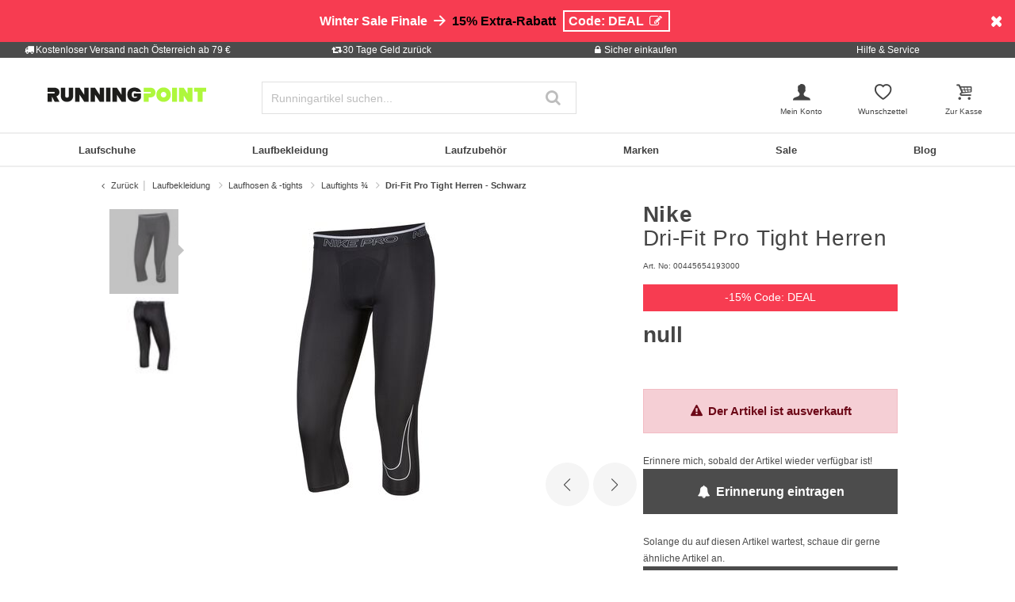

--- FILE ---
content_type: text/html;charset=UTF-8
request_url: https://www.running-point.at/nike-dri-fit-pro-tight-herren-schwarz-00445654193000.html
body_size: 36417
content:
<!DOCTYPE html>
<html lang="de-AT">
<head>


    
    

<link rel="preconnect" href="//cdn-eu.dynamicyield.com"/>
<link rel="preconnect" href="//st-eu.dynamicyield.com"/>
<link rel="preconnect" href="//rcom-eu.dynamicyield.com"/>
<link rel="dns-prefetch" href="//cdn-eu.dynamicyield.com"/>
<link rel="dns-prefetch" href="//st-eu.dynamicyield.com"/>
<link rel="dns-prefetch" href="//rcom-eu.dynamicyield.com"/>
<script>
window.DY = window.DY || {};
DY.recommendationContext = {
type: "PRODUCT",
lng: "de_AT"
};
var alreadyAccepted = window.localStorage.getItem('DYuserActiveConsent') === 'true';
DY.userActiveConsent = { accepted: false };
if (alreadyAccepted) {
DY.userActiveConsent.accepted = true;
}
if (DY.recommendationContext.type != "OTHER" && DY.recommendationContext.type != "HOMEPAGE") {
var data = '';
if (true) {
data = '["00445654193000"]';
}
DY.recommendationContext.data = JSON.parse(data);
}
</script>
<script type="text/javascript"  src="//cdn-eu.dynamicyield.com/api/9880906/api_dynamic.js"></script>
<script type="text/javascript"  src="//cdn-eu.dynamicyield.com/api/9880906/api_static.js"></script>

<script>
document.addEventListener('OneTrustLoaded',()=>{const cookieCategory='C0004';const event=new CustomEvent('dy_activeConsent',{"detail":cookieCategory});document.dispatchEvent(event)});
</script>







<meta charset="UTF-8" />
<meta http-equiv="x-ua-compatible" content="ie=edge" />
<meta name="viewport" content="width=device-width, initial-scale=1" />
<title>Nike Dri-Fit Pro Tight Herren Schwarz online kaufen | Running Point AT</title>






    <script>
        window.NREUM||(NREUM={}),__nr_require=function(t,n,e){function r(e){if(!n[e]){var o=n[e]={exports:{}};t[e][0].call(o.exports,function(n){var o=t[e][1][n];return r(o||n)},o,o.exports)}return n[e].exports}if("function"==typeof __nr_require)return __nr_require;for(var o=0;o<e.length;o++)r(e[o]);return r}({1:[function(t,n,e){function r(t){try{s.console&&console.log(t)}catch(n){}}var o,i=t("ee"),a=t(15),s={};try{o=localStorage.getItem("__nr_flags").split(","),console&&"function"==typeof console.log&&(s.console=!0,o.indexOf("dev")!==-1&&(s.dev=!0),o.indexOf("nr_dev")!==-1&&(s.nrDev=!0))}catch(c){}s.nrDev&&i.on("internal-error",function(t){r(t.stack)}),s.dev&&i.on("fn-err",function(t,n,e){r(e.stack)}),s.dev&&(r("NR AGENT IN DEVELOPMENT MODE"),r("flags: "+a(s,function(t,n){return t}).join(", ")))},{}],2:[function(t,n,e){function r(t,n,e,r,s){try{p?p-=1:o(s||new UncaughtException(t,n,e),!0)}catch(f){try{i("ierr",[f,c.now(),!0])}catch(d){}}return"function"==typeof u&&u.apply(this,a(arguments))}function UncaughtException(t,n,e){this.message=t||"Uncaught error with no additional information",this.sourceURL=n,this.line=e}function o(t,n){var e=n?null:c.now();i("err",[t,e])}var i=t("handle"),a=t(16),s=t("ee"),c=t("loader"),f=t("gos"),u=window.onerror,d=!1,l="nr@seenError",p=0;c.features.err=!0,t(1),window.onerror=r;try{throw new Error}catch(h){"stack"in h&&(t(8),t(7),"addEventListener"in window&&t(5),c.xhrWrappable&&t(9),d=!0)}s.on("fn-start",function(t,n,e){d&&(p+=1)}),s.on("fn-err",function(t,n,e){d&&!e[l]&&(f(e,l,function(){return!0}),this.thrown=!0,o(e))}),s.on("fn-end",function(){d&&!this.thrown&&p>0&&(p-=1)}),s.on("internal-error",function(t){i("ierr",[t,c.now(),!0])})},{}],3:[function(t,n,e){t("loader").features.ins=!0},{}],4:[function(t,n,e){function r(t){}if(window.performance&&window.performance.timing&&window.performance.getEntriesByType){var o=t("ee"),i=t("handle"),a=t(8),s=t(7),c="learResourceTimings",f="addEventListener",u="resourcetimingbufferfull",d="bstResource",l="resource",p="-start",h="-end",m="fn"+p,w="fn"+h,v="bstTimer",y="pushState",g=t("loader");g.features.stn=!0,t(6);var b=NREUM.o.EV;o.on(m,function(t,n){var e=t[0];e instanceof b&&(this.bstStart=g.now())}),o.on(w,function(t,n){var e=t[0];e instanceof b&&i("bst",[e,n,this.bstStart,g.now()])}),a.on(m,function(t,n,e){this.bstStart=g.now(),this.bstType=e}),a.on(w,function(t,n){i(v,[n,this.bstStart,g.now(),this.bstType])}),s.on(m,function(){this.bstStart=g.now()}),s.on(w,function(t,n){i(v,[n,this.bstStart,g.now(),"requestAnimationFrame"])}),o.on(y+p,function(t){this.time=g.now(),this.startPath=location.pathname+location.hash}),o.on(y+h,function(t){i("bstHist",[location.pathname+location.hash,this.startPath,this.time])}),f in window.performance&&(window.performance["c"+c]?window.performance[f](u,function(t){i(d,[window.performance.getEntriesByType(l)]),window.performance["c"+c]()},!1):window.performance[f]("webkit"+u,function(t){i(d,[window.performance.getEntriesByType(l)]),window.performance["webkitC"+c]()},!1)),document[f]("scroll",r,{passive:!0}),document[f]("keypress",r,!1),document[f]("click",r,!1)}},{}],5:[function(t,n,e){function r(t){for(var n=t;n&&!n.hasOwnProperty(u);)n=Object.getPrototypeOf(n);n&&o(n)}function o(t){s.inPlace(t,[u,d],"-",i)}function i(t,n){return t[1]}var a=t("ee").get("events"),s=t(18)(a,!0),c=t("gos"),f=XMLHttpRequest,u="addEventListener",d="removeEventListener";n.exports=a,"getPrototypeOf"in Object?(r(document),r(window),r(f.prototype)):f.prototype.hasOwnProperty(u)&&(o(window),o(f.prototype)),a.on(u+"-start",function(t,n){var e=t[1],r=c(e,"nr@wrapped",function(){function t(){if("function"==typeof e.handleEvent)return e.handleEvent.apply(e,arguments)}var n={object:t,"function":e}[typeof e];return n?s(n,"fn-",null,n.name||"anonymous"):e});this.wrapped=t[1]=r}),a.on(d+"-start",function(t){t[1]=this.wrapped||t[1]})},{}],6:[function(t,n,e){var r=t("ee").get("history"),o=t(18)(r);n.exports=r,o.inPlace(window.history,["pushState","replaceState"],"-")},{}],7:[function(t,n,e){var r=t("ee").get("raf"),o=t(18)(r),i="equestAnimationFrame";n.exports=r,o.inPlace(window,["r"+i,"mozR"+i,"webkitR"+i,"msR"+i],"raf-"),r.on("raf-start",function(t){t[0]=o(t[0],"fn-")})},{}],8:[function(t,n,e){function r(t,n,e){t[0]=a(t[0],"fn-",null,e)}function o(t,n,e){this.method=e,this.timerDuration=isNaN(t[1])?0:+t[1],t[0]=a(t[0],"fn-",this,e)}var i=t("ee").get("timer"),a=t(18)(i),s="setTimeout",c="setInterval",f="clearTimeout",u="-start",d="-";n.exports=i,a.inPlace(window,[s,"setImmediate"],s+d),a.inPlace(window,[c],c+d),a.inPlace(window,[f,"clearImmediate"],f+d),i.on(c+u,r),i.on(s+u,o)},{}],9:[function(t,n,e){function r(t,n){d.inPlace(n,["onreadystatechange"],"fn-",s)}function o(){var t=this,n=u.context(t);t.readyState>3&&!n.resolved&&(n.resolved=!0,u.emit("xhr-resolved",[],t)),d.inPlace(t,y,"fn-",s)}function i(t){g.push(t),h&&(x?x.then(a):w?w(a):(E=-E,O.data=E))}function a(){for(var t=0;t<g.length;t++)r([],g[t]);g.length&&(g=[])}function s(t,n){return n}function c(t,n){for(var e in t)n[e]=t[e];return n}t(5);var f=t("ee"),u=f.get("xhr"),d=t(18)(u),l=NREUM.o,p=l.XHR,h=l.MO,m=l.PR,w=l.SI,v="readystatechange",y=["onload","onerror","onabort","onloadstart","onloadend","onprogress","ontimeout"],g=[];n.exports=u;var b=window.XMLHttpRequest=function(t){var n=new p(t);try{u.emit("new-xhr",[n],n),n.addEventListener(v,o,!1)}catch(e){try{u.emit("internal-error",[e])}catch(r){}}return n};if(c(p,b),b.prototype=p.prototype,d.inPlace(b.prototype,["open","send"],"-xhr-",s),u.on("send-xhr-start",function(t,n){r(t,n),i(n)}),u.on("open-xhr-start",r),h){var x=m&&m.resolve();if(!w&&!m){var E=1,O=document.createTextNode(E);new h(a).observe(O,{characterData:!0})}}else f.on("fn-end",function(t){t[0]&&t[0].type===v||a()})},{}],10:[function(t,n,e){function r(t){var n=this.params,e=this.metrics;if(!this.ended){this.ended=!0;for(var r=0;r<d;r++)t.removeEventListener(u[r],this.listener,!1);if(!n.aborted){if(e.duration=a.now()-this.startTime,4===t.readyState){n.status=t.status;var i=o(t,this.lastSize);if(i&&(e.rxSize=i),this.sameOrigin){var c=t.getResponseHeader("X-NewRelic-App-Data");c&&(n.cat=c.split(", ").pop())}}else n.status=0;e.cbTime=this.cbTime,f.emit("xhr-done",[t],t),s("xhr",[n,e,this.startTime])}}}function o(t,n){var e=t.responseType;if("json"===e&&null!==n)return n;var r="arraybuffer"===e||"blob"===e||"json"===e?t.response:t.responseText;return h(r)}function i(t,n){var e=c(n),r=t.params;r.host=e.hostname+":"+e.port,r.pathname=e.pathname,t.sameOrigin=e.sameOrigin}var a=t("loader");if(a.xhrWrappable){var s=t("handle"),c=t(11),f=t("ee"),u=["load","error","abort","timeout"],d=u.length,l=t("id"),p=t(14),h=t(13),m=window.XMLHttpRequest;a.features.xhr=!0,t(9),f.on("new-xhr",function(t){var n=this;n.totalCbs=0,n.called=0,n.cbTime=0,n.end=r,n.ended=!1,n.xhrGuids={},n.lastSize=null,p&&(p>34||p<10)||window.opera||t.addEventListener("progress",function(t){n.lastSize=t.loaded},!1)}),f.on("open-xhr-start",function(t){this.params={method:t[0]},i(this,t[1]),this.metrics={}}),f.on("open-xhr-end",function(t,n){"loader_config"in NREUM&&"xpid"in NREUM.loader_config&&this.sameOrigin&&n.setRequestHeader("X-NewRelic-ID",NREUM.loader_config.xpid)}),f.on("send-xhr-start",function(t,n){var e=this.metrics,r=t[0],o=this;if(e&&r){var i=h(r);i&&(e.txSize=i)}this.startTime=a.now(),this.listener=function(t){try{"abort"===t.type&&(o.params.aborted=!0),("load"!==t.type||o.called===o.totalCbs&&(o.onloadCalled||"function"!=typeof n.onload))&&o.end(n)}catch(e){try{f.emit("internal-error",[e])}catch(r){}}};for(var s=0;s<d;s++)n.addEventListener(u[s],this.listener,!1)}),f.on("xhr-cb-time",function(t,n,e){this.cbTime+=t,n?this.onloadCalled=!0:this.called+=1,this.called!==this.totalCbs||!this.onloadCalled&&"function"==typeof e.onload||this.end(e)}),f.on("xhr-load-added",function(t,n){var e=""+l(t)+!!n;this.xhrGuids&&!this.xhrGuids[e]&&(this.xhrGuids[e]=!0,this.totalCbs+=1)}),f.on("xhr-load-removed",function(t,n){var e=""+l(t)+!!n;this.xhrGuids&&this.xhrGuids[e]&&(delete this.xhrGuids[e],this.totalCbs-=1)}),f.on("addEventListener-end",function(t,n){n instanceof m&&"load"===t[0]&&f.emit("xhr-load-added",[t[1],t[2]],n)}),f.on("removeEventListener-end",function(t,n){n instanceof m&&"load"===t[0]&&f.emit("xhr-load-removed",[t[1],t[2]],n)}),f.on("fn-start",function(t,n,e){n instanceof m&&("onload"===e&&(this.onload=!0),("load"===(t[0]&&t[0].type)||this.onload)&&(this.xhrCbStart=a.now()))}),f.on("fn-end",function(t,n){this.xhrCbStart&&f.emit("xhr-cb-time",[a.now()-this.xhrCbStart,this.onload,n],n)})}},{}],11:[function(t,n,e){n.exports=function(t){var n=document.createElement("a"),e=window.location,r={};n.href=t,r.port=n.port;var o=n.href.split("://");!r.port&&o[1]&&(r.port=o[1].split("/")[0].split("@").pop().split(":")[1]),r.port&&"0"!==r.port||(r.port="https"===o[0]?"443":"80"),r.hostname=n.hostname||e.hostname,r.pathname=n.pathname,r.protocol=o[0],"/"!==r.pathname.charAt(0)&&(r.pathname="/"+r.pathname);var i=!n.protocol||":"===n.protocol||n.protocol===e.protocol,a=n.hostname===document.domain&&n.port===e.port;return r.sameOrigin=i&&(!n.hostname||a),r}},{}],12:[function(t,n,e){function r(){}function o(t,n,e){return function(){return i(t,[f.now()].concat(s(arguments)),n?null:this,e),n?void 0:this}}var i=t("handle"),a=t(15),s=t(16),c=t("ee").get("tracer"),f=t("loader"),u=NREUM;"undefined"==typeof window.newrelic&&(newrelic=u);var d=["setPageViewName","setCustomAttribute","setErrorHandler","finished","addToTrace","inlineHit","addRelease"],l="api-",p=l+"ixn-";a(d,function(t,n){u[n]=o(l+n,!0,"api")}),u.addPageAction=o(l+"addPageAction",!0),u.setCurrentRouteName=o(l+"routeName",!0),n.exports=newrelic,u.interaction=function(){return(new r).get()};var h=r.prototype={createTracer:function(t,n){var e={},r=this,o="function"==typeof n;return i(p+"tracer",[f.now(),t,e],r),function(){if(c.emit((o?"":"no-")+"fn-start",[f.now(),r,o],e),o)try{return n.apply(this,arguments)}catch(t){throw c.emit("fn-err",[arguments,this,t],e),t}finally{c.emit("fn-end",[f.now()],e)}}}};a("setName,setAttribute,save,ignore,onEnd,getContext,end,get".split(","),function(t,n){h[n]=o(p+n)}),newrelic.noticeError=function(t){"string"==typeof t&&(t=new Error(t)),i("err",[t,f.now()])}},{}],13:[function(t,n,e){n.exports=function(t){if("string"==typeof t&&t.length)return t.length;if("object"==typeof t){if("undefined"!=typeof ArrayBuffer&&t instanceof ArrayBuffer&&t.byteLength)return t.byteLength;if("undefined"!=typeof Blob&&t instanceof Blob&&t.size)return t.size;if(!("undefined"!=typeof FormData&&t instanceof FormData))try{return JSON.stringify(t).length}catch(n){return}}}},{}],14:[function(t,n,e){var r=0,o=navigator.userAgent.match(/Firefox[\/\s](\d+\.\d+)/);o&&(r=+o[1]),n.exports=r},{}],15:[function(t,n,e){function r(t,n){var e=[],r="",i=0;for(r in t)o.call(t,r)&&(e[i]=n(r,t[r]),i+=1);return e}var o=Object.prototype.hasOwnProperty;n.exports=r},{}],16:[function(t,n,e){function r(t,n,e){n||(n=0),"undefined"==typeof e&&(e=t?t.length:0);for(var r=-1,o=e-n||0,i=Array(o<0?0:o);++r<o;)i[r]=t[n+r];return i}n.exports=r},{}],17:[function(t,n,e){n.exports={exists:"undefined"!=typeof window.performance&&window.performance.timing&&"undefined"!=typeof window.performance.timing.navigationStart}},{}],18:[function(t,n,e){function r(t){return!(t&&t instanceof Function&&t.apply&&!t[a])}var o=t("ee"),i=t(16),a="nr@original",s=Object.prototype.hasOwnProperty,c=!1;n.exports=function(t,n){function e(t,n,e,o){function nrWrapper(){var r,a,s,c;try{a=this,r=i(arguments),s="function"==typeof e?e(r,a):e||{}}catch(f){l([f,"",[r,a,o],s])}u(n+"start",[r,a,o],s);try{return c=t.apply(a,r)}catch(d){throw u(n+"err",[r,a,d],s),d}finally{u(n+"end",[r,a,c],s)}}return r(t)?t:(n||(n=""),nrWrapper[a]=t,d(t,nrWrapper),nrWrapper)}function f(t,n,o,i){o||(o="");var a,s,c,f="-"===o.charAt(0);for(c=0;c<n.length;c++)s=n[c],a=t[s],r(a)||(t[s]=e(a,f?s+o:o,i,s))}function u(e,r,o){if(!c||n){var i=c;c=!0;try{t.emit(e,r,o,n)}catch(a){l([a,e,r,o])}c=i}}function d(t,n){if(Object.defineProperty&&Object.keys)try{var e=Object.keys(t);return e.forEach(function(e){Object.defineProperty(n,e,{get:function(){return t[e]},set:function(n){return t[e]=n,n}})}),n}catch(r){l([r])}for(var o in t)s.call(t,o)&&(n[o]=t[o]);return n}function l(n){try{t.emit("internal-error",n)}catch(e){}}return t||(t=o),e.inPlace=f,e.flag=a,e}},{}],ee:[function(t,n,e){function r(){}function o(t){function n(t){return t&&t instanceof r?t:t?c(t,s,i):i()}function e(e,r,o,i){if(!l.aborted||i){t&&t(e,r,o);for(var a=n(o),s=h(e),c=s.length,f=0;f<c;f++)s[f].apply(a,r);var d=u[y[e]];return d&&d.push([g,e,r,a]),a}}function p(t,n){v[t]=h(t).concat(n)}function h(t){return v[t]||[]}function m(t){return d[t]=d[t]||o(e)}function w(t,n){f(t,function(t,e){n=n||"feature",y[e]=n,n in u||(u[n]=[])})}var v={},y={},g={on:p,emit:e,get:m,listeners:h,context:n,buffer:w,abort:a,aborted:!1};return g}function i(){return new r}function a(){(u.api||u.feature)&&(l.aborted=!0,u=l.backlog={})}var s="nr@context",c=t("gos"),f=t(15),u={},d={},l=n.exports=o();l.backlog=u},{}],gos:[function(t,n,e){function r(t,n,e){if(o.call(t,n))return t[n];var r=e();if(Object.defineProperty&&Object.keys)try{return Object.defineProperty(t,n,{value:r,writable:!0,enumerable:!1}),r}catch(i){}return t[n]=r,r}var o=Object.prototype.hasOwnProperty;n.exports=r},{}],handle:[function(t,n,e){function r(t,n,e,r){o.buffer([t],r),o.emit(t,n,e)}var o=t("ee").get("handle");n.exports=r,r.ee=o},{}],id:[function(t,n,e){function r(t){var n=typeof t;return!t||"object"!==n&&"function"!==n?-1:t===window?0:a(t,i,function(){return o++})}var o=1,i="nr@id",a=t("gos");n.exports=r},{}],loader:[function(t,n,e){function r(){if(!x++){var t=b.info=NREUM.info,n=l.getElementsByTagName("script")[0];if(setTimeout(u.abort,3e4),!(t&&t.licenseKey&&t.applicationID&&n))return u.abort();f(y,function(n,e){t[n]||(t[n]=e)}),c("mark",["onload",a()+b.offset],null,"api");var e=l.createElement("script");e.src="https://"+t.agent,n.parentNode.insertBefore(e,n)}}function o(){"complete"===l.readyState&&i()}function i(){c("mark",["domContent",a()+b.offset],null,"api")}function a(){return E.exists&&performance.now?Math.round(performance.now()):(s=Math.max((new Date).getTime(),s))-b.offset}var s=(new Date).getTime(),c=t("handle"),f=t(15),u=t("ee"),d=window,l=d.document,p="addEventListener",h="attachEvent",m=d.XMLHttpRequest,w=m&&m.prototype;NREUM.o={ST:setTimeout,SI:d.setImmediate,CT:clearTimeout,XHR:m,REQ:d.Request,EV:d.Event,PR:d.Promise,MO:d.MutationObserver};var v=""+location,y={beacon:"bam.nr-data.net",errorBeacon:"bam.nr-data.net",agent:"js-agent.newrelic.com/nr-1071.min.js"},g=m&&w&&w[p]&&!/CriOS/.test(navigator.userAgent),b=n.exports={offset:s,now:a,origin:v,features:{},xhrWrappable:g};t(12),l[p]?(l[p]("DOMContentLoaded",i,!1),d[p]("load",r,!1)):(l[h]("onreadystatechange",o),d[h]("onload",r)),c("mark",["firstbyte",s],null,"api");var x=0,E=t(17)},{}]},{},["loader",2,10,4,3]);
            ;NREUM.info={beacon:"bam.nr-data.net",errorBeacon:"bam.nr-data.net",licenseKey:"aa636f5f3c",applicationID:"282000586",sa:1}
    </script>




<link rel="icon" href="https://www.running-point.at/on/demandware.static/Sites-JPO-AT-Site/-/default/dw5a71c775/images/favicon.ico" type="image/x-icon" />
<link rel="shortcut icon" href="https://www.running-point.at/on/demandware.static/Sites-JPO-AT-Site/-/default/dw5a71c775/images/favicon.ico" type="image/x-icon" />
<link rel="apple-touch-icon" sizes="180x180" href="https://www.running-point.at/on/demandware.static/Sites-JPO-AT-Site/-/de_AT/v1769139915185/images/favicons/apple-touch-icon.png" />
<link rel="icon" type="image/png" sizes="32x32" href="https://www.running-point.at/on/demandware.static/Sites-JPO-AT-Site/-/default/dw450ea76f/images/favicons/favicon-32x32.png" />
<link rel="icon" type="image/png" sizes="16x16" href="https://www.running-point.at/on/demandware.static/Sites-JPO-AT-Site/-/default/dw8027d2e6/images/favicons/favicon-16x16.png" />
<link rel="manifest" href="https://www.running-point.at/on/demandware.static/Sites-JPO-AT-Site/-/default/dw3364ac8a/images/favicons/site.webmanifest" />
<link rel="mask-icon" href="https://www.running-point.at/on/demandware.static/Sites-JPO-AT-Site/-/default/dw7891fa78/images/favicons/safari-pinned-tab.svg" color="#aef73c" />
<meta name="msapplication-TileColor" content="#aef73c" />
<meta name="theme-color" content="#fff" />


<meta name="description" content="Dri-Fit Pro Tight Herren - Schwarz -  - Nike - Pro - Oberbekleidung - Tight - Herren - schwarz - Farbbezeichnung Hersteller: black/white - Material Oberstoff: 10% Elasthan - Handle: false - Separates Schuhfach: false - Technologie: Dri-Fit" />
<meta name="keywords" content="Running Point, Running Point, Dri-Fit, Pro, Tight, Herren, Schwarz" />




    <meta name="robots" content="index, follow" />



<link rel="alternate" hreflang="de-AT" href="https://www.running-point.at/nike-dri-fit-pro-tight-herren-schwarz-00445654193000.html" />
<link rel="alternate" hreflang="de-CH" href="https://www.running-point.ch/nike-dri-fit-pro-tight-herren-schwarz-00445654193000.html" />
<link rel="alternate" hreflang="x-default" href="https://www.running-point.com/nike-dri-fit-pro-tight-men-black-00445654193000.html" />
<link rel="alternate" hreflang="de-DE" href="https://www.running-point.de/nike-dri-fit-pro-tight-herren-schwarz-00445654193000.html" />
<link rel="alternate" hreflang="fr-FR" href="https://www.running-point.fr/nike-dri-fit-pro-collant-tight-hommes-noir-00445654193000.html" />
<link rel="alternate" hreflang="en-GB" href="https://www.running-point.co.uk/nike-dri-fit-pro-tight-men-black-00445654193000.html" />
<link rel="alternate" hreflang="es-ES" href="https://www.running-point.es/nike-dri-fit-pro-malla-hombres-negro-00445654193000.html" />
<link rel="alternate" hreflang="nl-NL" href="https://www.running-point.nl/nike-dri-fit-pro-tight-heren-zwart-00445654193000.html" />



    <meta name="google-site-verification" content="wGYStZAtuf_1dBGbGZErG_DgSGmYyR45hjarHxL96_0" />



<link rel="preload" href="/on/demandware.static/Sites-JPO-AT-Site/-/de_AT/v1769139915185/fonts/fontello.woff2?92886405" as="font" type="font/woff2" crossorigin="anonymous"/>

<link rel="stylesheet" href="/on/demandware.static/Sites-JPO-AT-Site/-/de_AT/v1769139915185/css/fontello.css" />
<link rel="stylesheet" href="/on/demandware.static/Sites-JPO-AT-Site/-/de_AT/v1769139915185/css/iconFont.css" />
<link rel="stylesheet" href="/on/demandware.static/Sites-JPO-AT-Site/-/de_AT/v1769139915185/css/global.css" />

    <link rel="stylesheet" href="https://www.running-point.at/on/demandware.static/Sites-JPO-AT-Site/-/de_AT/v1769139915185/css/productDetailRedesign.css" />

    <link rel="stylesheet" href="https://cdnjs.cloudflare.com/ajax/libs/photoswipe/4.1.3/photoswipe.min.css" />

    <link rel="stylesheet" href="https://cdnjs.cloudflare.com/ajax/libs/photoswipe/4.1.3/default-skin/default-skin.min.css" />



    <link rel="canonical" href="https://www.running-point.at/nike-dri-fit-pro-tight-herren-schwarz-00445654193000.html" />



    <script type="text/javascript">
    dataLayer = [{
        googleConversionActive: 1,
        googleCommerceActive: 1,
        gaActive: 1,
        pageType : 'details',
        google_tag_params: {
            ecomm_pagetype: 'product',
        },
    }];


    window.currencyFactor = '1.0';

    
    

    
        dataLayer.push({
            emosUrl: 'https://www.running-point.at/on/demandware.static/Sites-JPO-AT-Site/-/de_AT/v1769139915185/tracking/emos2.js',
            siteid: '510'
        });

        
            dataLayer.push({
                content: 'Shop/Laufbekleidung/Laufhosen & -tights/Lauftights ¾/Dri-Fit Pro Tight Herren - Schwarz',
            });
        

        

        
    

    

    
        dataLayer.push({
            testSegments: ''
        });
    
</script>




















































<script>
    var userLang = navigator.language || navigator.userLanguage;
    var sCookie = document.cookie.match('(^|;) ?emos_jckamp=([^;]*)(;|$)');
    var cookie = sCookie ? sCookie[2] : false;

    dataLayer.push({
        google_tag_params: {
            tp_referrer: cookie,
            tp_geoIP: 'AT',
            tp_shopLanguage: 'de',
            tp_browserLanguage: userLang
        },
        cart: [],
        basketContent: []
    });

    
        dataLayer.push({
            visitorExistingCustomer : 0
        });
    

  
</script>
<script>
// GA4 User Data Layer
document.addEventListener('OneTrustLoaded', () => {
    window.userDataGA4 = {
        user_id: 'null',
        user_first_name: 'null',
        user_last_name: 'null',
        user_email: 'null'
    };
});
</script>



    <script type="text/javascript">
        // AB Tests info
        dataLayer.push({
            abTest: ''
        });

        // Google Adwords
        dataLayer.push({
            google_tag_params:  {
                ecomm_prodid:'00445654193000',
                ecomm_pname: 'Dri-Fit Pro Tight Herren - Schwarz',
                ecomm_pvalue: '0.0',
                ecomm_totalvalue: '',
                tp_isSaleItem: false,
                ecomm_sportType: ["Training"]
            }
        });

        // Google Analytics
        dataLayer.push({
            ecommerce: {
                currencyCode: 'EUR',
                detail: {
                    actionField: {'list': 'Laufbekleidung/Laufhosen & -tights/Lauftights ¾/Dri-Fit Pro Tight Herren - Schwarz'},
                    products: [{
                        name: 'Dri-Fit Pro Tight Herren - Schwarz',
                        id: '00445654193000',
                        price: '0.0',
                        brand: 'Nike',
                        category: 'Laufbekleidung/Laufhosen & -tights/Lauftights ¾/Dri-Fit Pro Tight Herren - Schwarz',
                        dimension4: 'Training'
                    }]
                }
            }
        });

        // Econda
        dataLayer.push({
            transactionProducts: [{
                type: 'view',
                pid: '00445654193000',
                sku: '',
                name: 'Dri-Fit Pro Tight Herren - Schwarz',
                price: '0.0',
                group: 'Laufbekleidung/Laufhosen & -tights/Lauftights ¾/Dri-Fit Pro Tight Herren - Schwarz',
                count: 1,
                var1: ["Training"],
                var2: null,
                var3: null
            }]
        });
    </script>



<script>
    document.addEventListener('OneTrustLoaded', () => {
        if (GTMTrackingGA4) {
            GTMTrackingGA4.pushData({
                event: 'view_item',
                user_data: {"user_id":null,"user_first_name":null,"user_last_name":null,"user_email":null},
                ecommerce: {
                    value: '0.0',
                    currency: 'EUR',
                    items: [{"item_id":"00445654193000","item_variant":"00445654193000","item_name":"Dri-Fit Pro Tight Herren - Schwarz","item_master":"Dri-Fit Pro 3/4 Tight","item_coupon":null,"item_currency":"EUR","item_globalCategory":"Running clothes > Running pants & tights > Running tights ¾","discount":0,"item_index":1,"item_brand":"Nike","item_list_id":null,"item_list_name":null,"price":null,"quantity":1,"other_color_available":0,"item_size":null,"discount_type":null,"review_count":null,"review_avg":null,"gender":"Men","age_group":null,"product_image_count":2,"size_availability":"S_0|M_0|L_0|XL_0|XXL_0|3XL_0","item_sportType":"Training","item_tradeGroup":"apparel","item_category":"Laufbekleidung","item_category2":"Laufhosen & -tights","item_category3":"Lauftights ¾","item_category4":null,"item_category5":null,"item_categoryPath":"Laufbekleidung > Laufhosen & -tights/Lauftights ¾"}]
                }
            });
        }
    });
</script>












    
        <!-- Google Tag Manager -->
        <script>!function(){"use strict";function l(e){for(var t=e,r=0,n=document.cookie.split(";");r<n.length;r++){var o=n[r].split("=");if(o[0].trim()===t)return o[1]}}function s(e){return localStorage.getItem(e)}function u(e){return window[e]}function d(e,t){e=document.querySelector(e);return t?null==e?void 0:e.getAttribute(t):null==e?void 0:e.textContent}var e=window,t=document,r="script",n="dataLayer",o="KGK5BWQ",a="https://sgtm.running-point.at",i="https://load.sgtm.running-point.at",c="bdfmqsli",E="cookie",I="_sgtm_tp_uid",v="",g=!1;try{var g=!!E&&(m=navigator.userAgent,!!(m=new RegExp("Version/([0-9._]+)(.*Mobile)?.*Safari.*").exec(m)))&&16.4<=parseFloat(m[1]),A="stapeUserId"===E,f=g&&!A?function(e,t,r){void 0===t&&(t="");var n={cookie:l,localStorage:s,jsVariable:u,cssSelector:d},t=Array.isArray(t)?t:[t];if(e&&n[e])for(var o=n[e],a=0,i=t;a<i.length;a++){var c=i[a],c=r?o(c,r):o(c);if(c)return c}else console.warn("invalid uid source",e)}(E,I,v):void 0;g=g&&(!!f||A)}catch(e){console.error(e)}var m=e,E=(m[n]=m[n]||[],m[n].push({"gtm.start":(new Date).getTime(),event:"gtm.js"}),t.getElementsByTagName(r)[0]),I="dataLayer"===n?"":"&l="+n,v=f?"&bi="+encodeURIComponent(f):"",A=t.createElement(r),e=g?"kp"+c:c,n=!g&&i?i:a;A.async=!0,A.src=n+"/"+e+".js?st="+o+I+v+"",null!=(f=E.parentNode)&&f.insertBefore(A,E)}();</script>
        <!-- End Google Tag Manager -->
        



    
    


<script type="text/plain" class="optanon-category-C0003" async src="https://apps.bazaarvoice.com/deployments/joggingpoint/main_site/production/de_AT/bv.js"></script>




    


    <script>
            (function(w,d,s,r,n){w.TrustpilotObject=n;w[n]=w[n]||function(){(w[n].q=w[n].q||[]).push(arguments)};
                a=d.createElement(s);a.async=1;a.src=r;a.type='text/java'+s;f=d.getElementsByTagName(s)[0];
                f.parentNode.insertBefore(a,f)})(window,document,'script', 'https://invitejs.trustpilot.com/tp.min.js', 'tp');
                tp('register', 'CT2qZKaIqU3UnhaL');
    </script>






    
    
    
        <script>
            (function(n,t,i,r){var u,f;n[i]=n[i]||{},n[i].initial={
                accountCode: 'TENNI11112',
                host: 'TENNI11112' + '.pcapredict.com'},
                n[i].on=n[i].on||function(){(n[i].onq=n[i].onq||[]).push(arguments)},u=t.createElement("script"),u.async=!0,u.src=r,f=t.getElementsByTagName("script")[0],f.parentNode.insertBefore(u,f)})(window,document,"pca","//TENNI11112.pcapredict.com/js/sensor.min.js");
            pca.on("ready", function () {pca.sourceString = "LoqateDemandwareCartridge";});
            document.addEventListener("DOMContentLoaded", function(){
                var a = document.querySelector(".section-header-note.address-create.button");
                if (a) {
                    a.addEventListener("click", function() {
                        if(pca) {
                            setTimeout(function(){ pca.load(); }, 500);
                        }});
                }});
        </script>
    
    






    <!-- Begin eTrusted bootstrap tag -->
    <script src="https://integrations.etrusted.com/applications/widget.js/v2" async defer></script>
    <!-- End eTrusted bootstrap tag -->

    <script type="text/javascript" src="https://js.stripe.com/v3/"></script>
    
        <input type="hidden" id="stripePublicKey" value="pk_live_51LeetgDt9vttkOS42s1zPzARV17wfizJqXbSkd7RiaLxUmZ7XDF5Xgy7Yp6wryGa5RwQCwGn10Oo8ZCcMsaTdP2600W6pT7LFo" />
        <input type="hidden" id="stripeApiVersion" value="2022-11-15; line_items_beta=v1" />
    
    <input type="hidden" id="stripePaymentMethodsInBeta" value="elements_enable_deferred_intent_beta_1" />








    <script>
        document.addEventListener('OneTrustLoaded', (event) => {
            dataLayer.push({
                event: 'page_info',
                page: [{
                    type: 'pdp',
                    currency: 'EUR',
                    country: 'AT',
                    language: 'de_AT',
                    breadcrumbs: 'Laufbekleidung / Laufhosen &amp; -tights / Lauftights &frac34; / Dri-Fit Pro Tight Herren - Schwarz'
                }],
                testSegments: '',
                user_data: window.userDataGA4 || {}
            });
        });
    </script>


<span class="d-none" data-ga4-enabled data-value="true"></span>


<script type="text/javascript">//<!--
/* <![CDATA[ (head-active_data.js) */
var dw = (window.dw || {});
dw.ac = {
    _analytics: null,
    _events: [],
    _category: "",
    _searchData: "",
    _anact: "",
    _anact_nohit_tag: "",
    _analytics_enabled: "true",
    _timeZone: "Europe/Berlin",
    _capture: function(configs) {
        if (Object.prototype.toString.call(configs) === "[object Array]") {
            configs.forEach(captureObject);
            return;
        }
        dw.ac._events.push(configs);
    },
	capture: function() { 
		dw.ac._capture(arguments);
		// send to CQ as well:
		if (window.CQuotient) {
			window.CQuotient.trackEventsFromAC(arguments);
		}
	},
    EV_PRD_SEARCHHIT: "searchhit",
    EV_PRD_DETAIL: "detail",
    EV_PRD_RECOMMENDATION: "recommendation",
    EV_PRD_SETPRODUCT: "setproduct",
    applyContext: function(context) {
        if (typeof context === "object" && context.hasOwnProperty("category")) {
        	dw.ac._category = context.category;
        }
        if (typeof context === "object" && context.hasOwnProperty("searchData")) {
        	dw.ac._searchData = context.searchData;
        }
    },
    setDWAnalytics: function(analytics) {
        dw.ac._analytics = analytics;
    },
    eventsIsEmpty: function() {
        return 0 == dw.ac._events.length;
    }
};
/* ]]> */
// -->
</script>
<script type="text/javascript">//<!--
/* <![CDATA[ (head-cquotient.js) */
var CQuotient = window.CQuotient = {};
CQuotient.clientId = 'bbdp-JPO-AT';
CQuotient.realm = 'BBDP';
CQuotient.siteId = 'JPO-AT';
CQuotient.instanceType = 'prd';
CQuotient.locale = 'de_AT';
CQuotient.fbPixelId = '__UNKNOWN__';
CQuotient.activities = [];
CQuotient.cqcid='';
CQuotient.cquid='';
CQuotient.cqeid='';
CQuotient.cqlid='';
CQuotient.apiHost='api.cquotient.com';
/* Turn this on to test against Staging Einstein */
/* CQuotient.useTest= true; */
CQuotient.useTest = ('true' === 'false');
CQuotient.initFromCookies = function () {
	var ca = document.cookie.split(';');
	for(var i=0;i < ca.length;i++) {
	  var c = ca[i];
	  while (c.charAt(0)==' ') c = c.substring(1,c.length);
	  if (c.indexOf('cqcid=') == 0) {
		CQuotient.cqcid=c.substring('cqcid='.length,c.length);
	  } else if (c.indexOf('cquid=') == 0) {
		  var value = c.substring('cquid='.length,c.length);
		  if (value) {
		  	var split_value = value.split("|", 3);
		  	if (split_value.length > 0) {
			  CQuotient.cquid=split_value[0];
		  	}
		  	if (split_value.length > 1) {
			  CQuotient.cqeid=split_value[1];
		  	}
		  	if (split_value.length > 2) {
			  CQuotient.cqlid=split_value[2];
		  	}
		  }
	  }
	}
}
CQuotient.getCQCookieId = function () {
	if(window.CQuotient.cqcid == '')
		window.CQuotient.initFromCookies();
	return window.CQuotient.cqcid;
};
CQuotient.getCQUserId = function () {
	if(window.CQuotient.cquid == '')
		window.CQuotient.initFromCookies();
	return window.CQuotient.cquid;
};
CQuotient.getCQHashedEmail = function () {
	if(window.CQuotient.cqeid == '')
		window.CQuotient.initFromCookies();
	return window.CQuotient.cqeid;
};
CQuotient.getCQHashedLogin = function () {
	if(window.CQuotient.cqlid == '')
		window.CQuotient.initFromCookies();
	return window.CQuotient.cqlid;
};
CQuotient.trackEventsFromAC = function (/* Object or Array */ events) {
try {
	if (Object.prototype.toString.call(events) === "[object Array]") {
		events.forEach(_trackASingleCQEvent);
	} else {
		CQuotient._trackASingleCQEvent(events);
	}
} catch(err) {}
};
CQuotient._trackASingleCQEvent = function ( /* Object */ event) {
	if (event && event.id) {
		if (event.type === dw.ac.EV_PRD_DETAIL) {
			CQuotient.trackViewProduct( {id:'', alt_id: event.id, type: 'raw_sku'} );
		} // not handling the other dw.ac.* events currently
	}
};
CQuotient.trackViewProduct = function(/* Object */ cqParamData){
	var cq_params = {};
	cq_params.cookieId = CQuotient.getCQCookieId();
	cq_params.userId = CQuotient.getCQUserId();
	cq_params.emailId = CQuotient.getCQHashedEmail();
	cq_params.loginId = CQuotient.getCQHashedLogin();
	cq_params.product = cqParamData.product;
	cq_params.realm = cqParamData.realm;
	cq_params.siteId = cqParamData.siteId;
	cq_params.instanceType = cqParamData.instanceType;
	cq_params.locale = CQuotient.locale;
	
	if(CQuotient.sendActivity) {
		CQuotient.sendActivity(CQuotient.clientId, 'viewProduct', cq_params);
	} else {
		CQuotient.activities.push({activityType: 'viewProduct', parameters: cq_params});
	}
};
/* ]]> */
// -->
</script>

</head>
<body class="product">





    <!-- Google Tag Manager (noscript) -->
    <noscript><iframe src="https://www.googletagmanager.com/ns.html?id=GTM-KGK5BWQ"
    height="0" width="0" style="display:none;visibility:hidden"></iframe></noscript>
    <!-- End Google Tag Manager (noscript) -->


<div class="page" data-action="Product-Show" data-querystring="pid=00445654193000" data-session="Ejqn21rOiROBjYQNfOFbQWVAqljnO2NCRWo=" data-customer="null" data-abtests="[]">









































































































	 


	
	
		<!--
For column layout have a look at Bootstrap Grid: https://getbootstrap.com/docs/4.0/layout/grid/
----------------------------
Available background color classes:
bgcolor-primary, bgcolor-secondary, bgcolor-tertiary, bgcolor-red, bgcolor-info, bgcolor-success, bgcolor-danger, bgcolor-dark, bgcolor-light, bg-info
-->
<div id="promo-callout" data-ga4-slot-name="Banderole" style="background-color: #F73C51;">
    <div class="container">
        <div class="row py-2">
            <div class="col">
                <div class="promo-callout-content">
                    <div class="row">
                        <div class="col-12 text-center text-small text-md-medium" style="color:white;">
                     <span style=font-weight:bold; font-variant: small-caps;">Winter Sale Finale</span> <b><i class="icon icon-right" style="color:white;"></i> <a href="https://www.running-point.at/sale/" data-ga4-promo="{&quot;promoName&quot;:&quot;Banderole: DEAL&quot; ,&quot;creativeName&quot;:&quot;&quot;}" style="color:black;">15% Extra-Rabatt</a> <span id="calloutVoucherCodebox" style="display: inline-block; border: 2px solid; padding: 2px 5px; margin: 5px; cursor: pointer; transition: opacity .2s ease-in-out;" onclick="navigator.clipboard.writeText('DEAL'); calloutVoucherCodebox.style.opacity = 0; setTimeout(function(){ calloutVoucherCodebox.innerHTML = 'Code DEAL kopiert <i class=\'icon icon-ok\'></i>'; calloutVoucherCodebox.style.opacity = 1},200);">Code: DEAL <i class="icon icon-edit"></i></span></b>
                        </div> 
                    </div>
                </div>
                <div class="promo-callout-close close-button">
                    <button type="button" class="close" aria-label="Close" style="color:white; opacity:1; font-size:1.2rem;">
                        <span><i class="icon-cancel"></i></span>
                    </button>
                </div>
            </div>
        </div>
    </div>
</div>
	

 
	
<div class="trust-bar">
    
	
	<div class="content-asset"><!-- dwMarker="content" dwContentID="1e4bb46d889cff61f8ea773501" -->
		<div class="container">
    <div class="row">
        <div class="col">
            <a class="modal-box" data-title="Kostenloser Versand nach Österreich ab 79 €" data-attr="modal-lg" data-href="https://www.running-point.at/help-service_shipping_info.html" href="#"><i class="fo icon-truck"></i>Kostenloser Versand nach Österreich ab 79 €</a>
        </div>
		<div class="col">
            <a class="modal-box" data-title="Geld zurück Versprechen" data-attr="modal-lg" data-href="https://www.running-point.at/help-service_money-back_guarantee.html" href="#"><i class="fo icon-retweet"></i>30 Tage Geld zurück</a>
        </div>
        <div class="col">
            <a class="modal-box" data-title="Sicher einkaufen" data-attr="modal-lg" data-href="https://www.running-point.at/trust-bar_secure-shopping.html" href="#"><i class="fo icon-lock"></i>Sicher einkaufen</a>
        </div>
        <div class="col">
             <a data-title="Hilfe & Service" data-ga4-modal="help-service"
                href="javascript:void(0);" data-freshdesk-launcher-contact title="Tennis-Point Kontakt">Hilfe & Service</a>
        </div>
    </div>
</div>
	</div> <!-- End content-asset -->



</div>

    




<header data-path="Product-Show" data-query="pid=00445654193000" id="header"  data-geotarget=https://www.running-point.at/on/demandware.store/Sites-JPO-AT-Site/de_AT/Page-ShowGeoLocation>
    <div id="sticky-wrapper">
        <div class="header container">
            <div class="row">
                <div class="col-6 col-lg-3 order-4 order-lg-1 header-logo">
                    <div class="navbar-header brand">
    <a href="https://www.running-point.at/" title="Running Point Startseite">
        <img class="hidden-md-down" src="https://www.running-point.at/on/demandware.static/-/Library-Sites-JoggingPoint/default/dwc94e6057/logo/logo.svg" alt="Running Point" loading="lazy" />
        <img class="d-lg-none" src="https://www.running-point.at/on/demandware.static/-/Library-Sites-JoggingPoint/default/dw7a62a9af/logo/logo-small.svg" alt="Running Point" loading="lazy" />
    </a>
</div>

                </div>
                <div class="col-3 col-lg-4 order-1 order-lg-4 panel-search">
                    <div class="navbar-header row">
                        <div class="col-6 d-lg-none">
                            <button class="navbar-toggler e2e-mobile-navbar-toggler" type="button"
                                aria-controls="sg-navbar-collapse" aria-expanded="false" aria-label="Toggle navigation">
                                <i class="icon icon-menu"></i>
                            </button>
                        </div>
                        <div class="col-6 col-lg-12 search-col">
                            <div class="search d-none d-lg-block">
                                <div class="site-search collapse dont-collapse-lg" id="search-bar-mobile" itemscope itemtype="http://schema.org/WebSite">
    <meta itemprop="url" content="https://www.running-point.at/"/>
    <form role="search" action="https://www.running-point.at/search/" method="get" name="simpleSearch"
        itemprop="potentialAction"
        itemscope
        itemtype="http://schema.org/SearchAction">
        <meta itemprop="target" content="https://www.running-point.at/search/?lang=de_AT&q={q}"/>
        <input class="form-control search-field"
            type="search"
            name="q"
            id="q"
            value=""
            placeholder="Runningartikel suchen..."
            autocomplete="off"
            aria-label="Runningartikel suchen..."
            itemprop="query-input"/>
        <button class="search-button" aria-label="Suche" type="submit"><i class="fo icon-search"></i></button>
        <input type="hidden" value="de_AT" name="lang" />
    </form>
    

<div id="search-phrase-suggestions" class="js-search-phrase-suggestions-wrapper search-phrase-suggestions-wrapper suggestions-wrapper d-none">
    <div class="suggestions-desktop suggestioncontainer">
        



















































<template id="recent-term-item-template">
    <a href="https://www.running-point.at/search/" class="phrase">
        <div class="recent innerrow w-100">
            <div class='svgsprite svgsprite--recent'>
    <svg aria-label="recent">
        <use xlink:href="/on/demandware.static/Sites-JPO-AT-Site/-/de_AT/v1769129536378/images/sprites/svgsprite.svg#svg-recent"
            style="pointer-events: none" />
    </svg>
</div>

            <span class="phrase-value"></span>
        </div>
    </a>
</template>

<div class="searchSuggestions searchSuggestions-recent js-searchSuggestions-recent d-none">
    <div class="head row no-gutters">
        <div class="searchSuggestionItem w-100">
            <span>Zuletzt gesucht</span>
            <button
                class="js-clear-recent clear-recent-btn btn btn-link pull-right p-0">L&ouml;schen</button>
        </div>
    </div>
    <div class="main row no-gutters">
        <div scope="row" class="content w-100">
            <div class="js-recent-search-terms">
            </div>
        </div>
    </div>
</div>
        
            



















































<div class="searchSuggestions searchSuggestions-popular js-searchSuggestions-popular">
    <div class="head row no-gutters">
        <div class="searchSuggestionItem w-100">
            Beliebte Suchen
        </div>
    </div>
    <div class="main row no-gutters">
        <div scope="row" class="content w-100">
            
                <a href="/search/?q=asics%20patriot%2013" class="phrase">
                    <div class="recent innerrow w-100">
                        <div class='svgsprite svgsprite--search'>
    <svg aria-label="search">
        <use xlink:href="/on/demandware.static/Sites-JPO-AT-Site/-/de_AT/v1769129536378/images/sprites/svgsprite.svg#svg-search"
            style="pointer-events: none" />
    </svg>
</div>

                        <span>asics patriot 13</span>
                    </div>
                </a>
            
                <a href="/search/?q=gel" class="phrase">
                    <div class="recent innerrow w-100">
                        <div class='svgsprite svgsprite--search'>
    <svg aria-label="search">
        <use xlink:href="/on/demandware.static/Sites-JPO-AT-Site/-/de_AT/v1769129536378/images/sprites/svgsprite.svg#svg-search"
            style="pointer-events: none" />
    </svg>
</div>

                        <span>gel</span>
                    </div>
                </a>
            
                <a href="/search/?q=gel-sonoma" class="phrase">
                    <div class="recent innerrow w-100">
                        <div class='svgsprite svgsprite--search'>
    <svg aria-label="search">
        <use xlink:href="/on/demandware.static/Sites-JPO-AT-Site/-/de_AT/v1769129536378/images/sprites/svgsprite.svg#svg-search"
            style="pointer-events: none" />
    </svg>
</div>

                        <span>gel-sonoma</span>
                    </div>
                </a>
            
                <a href="/search/?q=asics%20gel%20sonoma" class="phrase">
                    <div class="recent innerrow w-100">
                        <div class='svgsprite svgsprite--search'>
    <svg aria-label="search">
        <use xlink:href="/on/demandware.static/Sites-JPO-AT-Site/-/de_AT/v1769129536378/images/sprites/svgsprite.svg#svg-search"
            style="pointer-events: none" />
    </svg>
</div>

                        <span>asics gel sonoma</span>
                    </div>
                </a>
            
                <a href="/search/?q=asics%20gt%201000" class="phrase">
                    <div class="recent innerrow w-100">
                        <div class='svgsprite svgsprite--search'>
    <svg aria-label="search">
        <use xlink:href="/on/demandware.static/Sites-JPO-AT-Site/-/de_AT/v1769129536378/images/sprites/svgsprite.svg#svg-search"
            style="pointer-events: none" />
    </svg>
</div>

                        <span>asics gt 1000</span>
                    </div>
                </a>
            
        </div>
    </div>
</div>
        
    </div>
</div>
</div>

                            </div>
                            <div class="account d-block d-lg-none">
                                
                                    <a href="#" data-modal data-additional-classes="login-modal-redesign" data-href="https://www.running-point.at/on/demandware.store/Sites-JPO-AT-Site/de_AT/Login-ShowModal" data-mode="login" data-ga4-modal="show-login-modal" data-redirect="true"><i class="icon icon-user-male menu"></i></a>
                                
                            </div>
                        </div>
                    </div>
                </div>
                <div class="col-3 col-lg-5 order-10 order-lg-8 customer-panel px-0 px-sm-2">
                    <div class="navbar-header">
                        <ul class="row customer-panel-list justify-content-between justify-content-lg-end">
                            <li class="col-6 col-lg-3 customer-panel-list-item panel-user hidden-md-down ">
                                
    <div role="button" class="user account d-none d-lg-block" data-qa="header-login-btn">
        <a href="#" data-modal data-additional-classes="login-modal-redesign" data-href="https://www.running-point.at/on/demandware.store/Sites-JPO-AT-Site/de_AT/Login-ShowModal" data-mode="login" data-ga4-modal="show-login-modal" data-redirect="true">
            <i class="icon icon-user-male menu" aria-hidden="true"></i>
            <small>Mein Konto</small>
        </a>
        <div id="service-flyout" class="service-flyout hidden-sm-down">
            <header class="headline">Kontoinformationen</header>

            
    <button type="button" class="btn btn-primary btn-block" data-modal data-additional-classes="login-modal-redesign" data-href="https://www.running-point.at/on/demandware.store/Sites-JPO-AT-Site/de_AT/Login-ShowModal" data-mode="login" data-ga4-modal="show-login-modal" data-redirect="false">
        <span><i class="icon icon-logout"></i> Einloggen</span>
    </button>



            <div class="small my-3"><a href="#" data-modal data-additional-classes="login-modal-redesign" data-href="https://www.running-point.at/on/demandware.store/Sites-JPO-AT-Site/de_AT/Login-ShowModal" data-mode="register" data-ga4-modal="show-register-modal"  title="Noch kein Kunde?<br />Erstelle jetzt ein Online-Kundenkonto.">Noch kein Kunde?<br />Erstelle jetzt ein Online-Kundenkonto.</a></div>

            <ul class="service-flyout-list">
                <li>
                    <a href="#" data-modal data-additional-classes="login-modal-redesign" data-href="https://www.running-point.at/on/demandware.store/Sites-JPO-AT-Site/de_AT/Login-ShowModal" data-mode="login" data-ga4-modal="show-login-modal" data-redirect="true" title="Mein Konto"><i class="icon icon-cog"></i>Mein Konto</a>
                </li>
                <li>
                    <a href="#" data-modal data-additional-classes="login-modal-redesign" data-href="https://www.running-point.at/on/demandware.store/Sites-JPO-AT-Site/de_AT/Login-ShowModal" data-mode="login" data-ga4-modal="show-login-modal" data-redirect="true" title="Meine Bestellhistorie"><i class="icon icon-box"></i>Meine Bestellhistorie</a>
                </li>
                <li>
                    <a href="#" data-modal data-additional-classes="login-modal-redesign" data-href="https://www.running-point.at/on/demandware.store/Sites-JPO-AT-Site/de_AT/Login-ShowModal" data-mode="login" data-ga4-modal="show-login-modal" data-redirect="true" title="Rechnungs- und Liefereinstellungen"><i class="icon icon-credit-card"></i>Rechnungs- und Liefereinstellungen</a>
                </li>
                <li>
                    <a href="https://www.running-point.at/help-service.html" title="Hilfe &amp; Service" rel="nofollow"><i class="icon icon-building"></i>Hilfe &amp; Service</a>
                </li>
            </ul>
        </div>
    </div>


                            </li>
                            
                            
                            
                            
                            <li class="col-4 px-0 customer-panel-list-item panel-search-mobile d-lg-none">
                                <button type="button" class="p-0" data-toggle="collapse" data-target="#search-bar-mobile" aria-expanded="false" aria-controls="search-bar-mobile">
                                    <i class="icon fo icon-search menu"></i>
                                </button>
                            </li>
                            <li class="col-4 col-lg-3 px-0 customer-panel-list-item panel-wishlist">
                                <div class="wishlist wishlist-navigation"
                                    data-add-action-url="https://www.running-point.at/on/demandware.store/Sites-JPO-AT-Site/de_AT/Wishlist-AddProduct"
                                    data-remove-action-url="https://www.running-point.at/on/demandware.store/Sites-JPO-AT-Site/de_AT/Wishlist-RemoveProduct"
                                    data-get-quantity-url="https://www.running-point.at/on/demandware.store/Sites-JPO-AT-Site/de_AT/Wishlist-GetQuantity">
                                    <a href="https://www.running-point.at/konto-wunschliste/">
                                        <i class="icon icon-heart-empty menu"></i>
                                        <small>Wunschzettel</small>
                                        
                                        <span class="wishlist-quantity quantity-badge"></span>
                                    </a>
                                </div>
                            </li>
                            <li class="col-4 col-lg-3 px-0 customer-panel-list-item panel-minicart ">
                                <div class="minicart" data-action-url="https://www.running-point.at/on/demandware.store/Sites-JPO-AT-Site/de_AT/Cart-MiniCartShow">
                                    <div class="minicart-total">
    <a class="minicart-link" href="https://www.running-point.at/warenkorb/" title="Warenkorb anzeigen">
        <i class="minicart-icon icon icon-basket menu"></i>
        <small>Zur Kasse</small>
        <span class="minicart-quantity quantity-badge"></span>
    </a>
</div>

<div class="popover popover-bottom minicart-flyout"></div>

                                </div>
                            </li>
                        </ul>
                    </div>
                </div>
            </div>
            <div class="row suggestions-wrapper js-suggestions-wrapper" data-url="https://www.running-point.at/on/demandware.store/Sites-JPO-AT-Site/de_AT/SearchServices-GetSuggestions?q="></div>
        </div>
        
        

    
    

<nav id="nav" class="nav-fullwidth nav-redesign " data-flyout-url="">
    <div class="menu-header d-lg-none border-bottom d-flex justify-content-end align-items-center p-2 px-3 mb-2">
        <div class="close-button pull-right">
            <span role="button" class="d-flex" aria-label="Schlie&szlig;en">
                <i class="icon icon-cancel"></i>
            </span>
        </div>
    </div>
    <div class="container">
        <div class="main-menu row no-gutters px-3">
            <div class="col-12 navbar-expand-lg">
                <button class="main-menu__navigation-button navigation-button-left js-scroll-left">
</button>
<button class="main-menu__navigation-button navigation-button-right js-scroll-right">
</button>
                <ul class="header-menu px-0 my-4 m-lg-0"></ul>
                <ul class="nav navbar-nav menu-redesign" role="menu">
                    
                        
                            
                                
                                    <li class="nav-item dropdown mega-dropdown  " role="menuitem" tabindex="0">
                                        <a href="https://www.running-point.at/laufschuhe/" onclick="location.href='https://www.running-point.at/laufschuhe/'" id="21656" class="nav-link" role="button" data-toggle="dropdown" aria-haspopup="true" aria-expanded="false">
                                            <div class="d-flex flex-column justify-content-center align-items-start align-items-lg-center">
                                                <img class="d-lg-none mb-2 mb-lg-0" src="https://www.running-point.at/dw/image/v2/BBDP_PRD/on/demandware.static/-/Sites-storefront-catalog-rupo/default/dw180f7406/category_menu/RPO_Laufschuhe.jpg?sw=370&amp;sh=230" alt="">
                                                <span class="font-weight-bold">Laufschuhe</span>
                                            </div>
                                            
                                        </a>
                                        
                                            
                                            <div class="overlay-submenu overflow-auto">
                                                <div class="overlay-submenu-header d-lg-none border-bottom d-flex justify-content-between align-items-center px-3">
                                                    <span class="close-overlay-menu d-flex"><i class="icon icon-left"></i></span>
                                                    <span class="overlay-submenu-title">
                                                       Laufschuhe
                                                    </span>
                                                    <div class="close-overlay-button pull-right">
                                                        <span role="button" class="d-flex">
                                                            <i class="icon icon-cancel"></i>
                                                        </span>
                                                    </div>
                                                </div>
                                                
                                                <div class="dropdown-menu mega-menu">
    <ul class="menu menu-level-2 row">
        

        <li class="col-12 d-block d-lg-none nav-item order-1">
            <a href="https://www.running-point.at/laufschuhe/" title="Alles in Laufschuhe" class="nav-link">
                Alles in Laufschuhe
            </a>
        </li>

        
            <li class="col-12 col-lg-3 sub-menu sub-menu-gender order-2 menu-toggler">
                <span class="menu-title h6 d-none d-lg-block">
                   Geschlecht
                </span>
                <a class="nav-link d-block d-lg-none">
                    Geschlecht
                </a>
                
                    <div class="d-flex justify-content-between">
                        <ul class="menu menu-level-3 pl-0 menu-level-3 menu-darker">
                            
                                <li>
                                    <a href="https://www.running-point.at/laufschuhe/damen/" title="Damen">
                                        Damen
                                    </a>
                                </li>
                            
                                <li>
                                    <a href="https://www.running-point.at/laufschuhe/herren/" title="Herren">
                                        Herren
                                    </a>
                                </li>
                            
                                <li>
                                    <a href="https://www.running-point.at/laufschuhe/kinder/" title="Kinder">
                                        Kinder
                                    </a>
                                </li>
                            
                                <li>
                                    <a href="https://www.running-point.at/laufschuhe/maedchen/" title="M&auml;dchen">
                                        M&auml;dchen
                                    </a>
                                </li>
                            
                                <li>
                                    <a href="https://www.running-point.at/laufschuhe/jungen/" title="Jungen">
                                        Jungen
                                    </a>
                                </li>
                            
                        </ul>
                    </div>
                
            </li>
        

        <li class="col-12 col-lg-4 sub-menu sub-menu-categories order-4 order-lg-3">
            <span class="menu-title h6 d-none d-lg-block">
                Kategorien
            </span>
            <div class="d-flex justify-content-between">
                
                    
                        <ul class="menu menu-level-3 pl-0">
                    
                    
                        <li>
                            <a href="https://www.running-point.at/laufschuhe-allround/" title="Allround" data-cgid="21666">
                                Allround
                            </a>
                        </li>
                    
                    
                
                    
                    
                        <li>
                            <a href="https://www.running-point.at/laufschuhe-trail/" title="Trail" data-cgid="21667">
                                Trail
                            </a>
                        </li>
                    
                    
                
                    
                    
                        <li>
                            <a href="https://www.running-point.at/laufschuhe-wettkampf/" title="Wettkampf" data-cgid="21668">
                                Wettkampf
                            </a>
                        </li>
                    
                    
                
                    
                    
                        <li>
                            <a href="https://www.running-point.at/laufschuhe-recoveryschuhe-1/" title="Recoveryschuhe" data-cgid="22176">
                                Recoveryschuhe
                            </a>
                        </li>
                    
                    
                
                    
                    
                        <li>
                            <a href="https://www.running-point.at/laufschuhe-spikes/" title="Spikes" data-cgid="22321">
                                Spikes
                            </a>
                        </li>
                    
                    
                
                    
                    
                        <li>
                            <a href="https://www.running-point.at/laufschuhe-carbon-laufschuhe/" title="Carbon Laufschuhe" data-cgid="22832">
                                Carbon Laufschuhe
                            </a>
                        </li>
                    
                    
                
                    
                    
                        <li>
                            <a href="https://www.running-point.at/laufschuhe-wasserfeste-laufschuhe/" title="Wasserfeste Laufschuhe" data-cgid="22833">
                                Wasserfeste Laufschuhe
                            </a>
                        </li>
                    
                    
                        </ul>
                    
                
            </div>
        </li>

        

        
            <!-- Brands have a separate dropdown menu for mobile flyout -->
            <li class="col-12 col-lg-5 sub-menu sub-menu-brands order-2 order-lg-5 menu-toggler">
                <span class="menu-title h6 d-none d-lg-block">
                    Marken
                </span>
                <a class="nav-link d-block d-lg-none">
                    Marken
                </a>
                
                    <div class="d-flex justify-content-between">
                        
                            
                                <ul class="menu menu-level-3 pl-0 menu-level-3">
                            
                            <li>
                                <a href="https://www.running-point.at/laufschuhe/361%C2%B0/" title="361&deg;">
                                    361&deg;
                                </a>
                            </li>
                            
                            
                        
                            
                            <li>
                                <a href="https://www.running-point.at/laufschuhe/adidas/" title="adidas">
                                    adidas
                                </a>
                            </li>
                            
                            
                        
                            
                            <li>
                                <a href="https://www.running-point.at/laufschuhe/altra/" title="Altra">
                                    Altra
                                </a>
                            </li>
                            
                            
                        
                            
                            <li>
                                <a href="https://www.running-point.at/laufschuhe/asics/" title="ASICS">
                                    ASICS
                                </a>
                            </li>
                            
                            
                        
                            
                            <li>
                                <a href="https://www.running-point.at/laufschuhe/brooks/" title="Brooks">
                                    Brooks
                                </a>
                            </li>
                            
                            
                        
                            
                            <li>
                                <a href="https://www.running-point.at/laufschuhe/craft/" title="Craft">
                                    Craft
                                </a>
                            </li>
                            
                            
                        
                            
                            <li>
                                <a href="https://www.running-point.at/laufschuhe/dynafit/" title="Dynafit">
                                    Dynafit
                                </a>
                            </li>
                            
                            
                        
                            
                            <li>
                                <a href="https://www.running-point.at/laufschuhe/hoka-one-one/" title="Hoka One One">
                                    Hoka One One
                                </a>
                            </li>
                            
                            
                                </ul>
                            
                        
                            
                                <ul class="menu menu-level-3 pl-0 menu-level-3">
                            
                            <li>
                                <a href="https://www.running-point.at/laufschuhe/mizuno/" title="Mizuno">
                                    Mizuno
                                </a>
                            </li>
                            
                            
                        
                            
                            <li>
                                <a href="https://www.running-point.at/laufschuhe/nike/" title="Nike">
                                    Nike
                                </a>
                            </li>
                            
                            
                        
                            
                            <li>
                                <a href="https://www.running-point.at/laufschuhe/puma/" title="Puma">
                                    Puma
                                </a>
                            </li>
                            
                            
                        
                            
                            <li>
                                <a href="https://www.running-point.at/laufschuhe/saucony/" title="Saucony">
                                    Saucony
                                </a>
                            </li>
                            
                            
                        
                            
                            <li>
                                <a href="https://www.running-point.at/laufschuhe/scott/" title="Scott">
                                    Scott
                                </a>
                            </li>
                            
                            
                        
                            
                            <li>
                                <a href="https://www.running-point.at/laufschuhe/skechers/" title="Skechers">
                                    Skechers
                                </a>
                            </li>
                            
                            
                        
                            
                            <li>
                                <a href="https://www.running-point.at/laufschuhe/the-north-face/" title="The North Face">
                                    The North Face
                                </a>
                            </li>
                            
                            
                        
                            
                            <li>
                                <a href="https://www.running-point.at/laufschuhe/topo-athletic/" title="TOPO ATHLETIC">
                                    TOPO ATHLETIC
                                </a>
                            </li>
                            
                            
                                </ul>
                            
                        
                            
                                <ul class="menu menu-level-3 pl-0 menu-level-3">
                            
                            <li>
                                <a href="https://www.running-point.at/laufschuhe/under-armour/" title="Under Armour">
                                    Under Armour
                                </a>
                            </li>
                            
                                <li>
                                    <a href="https://www.running-point.at/marken/?filterBrandsByCategoryID=21656" title="Alle Marken" class="text-truncate">
                                        Alle Marken
                                    </a>
                                </li>
                            
                            
                                </ul>
                            
                        
                    </div>
                
            </li>
        
        <li class="menu-close order-6 d-none d-lg-block">
    <button class="btn btn-primary btn-close-mega-dropdown">
        <i class="icon icon-up-dir"></i>
        <span>Schlie&szlig;en</span>
    </button>
</li>

    </ul>
</div>

                                                <div class="container mobile-menu-links-container">
                                                    <div class="row">
                                                        <div class="col-12">
                                                            <ul class="mobile-menu-links p-0 m-0">
                                                                
                                                                
                                                                



                                                                
                                                                <li class="nav-item nav-item-darker d-block d-lg-none">
    <a class="nav-link last" href="https://www.running-point.at/help-service.html">
        Hilfe &amp; Service
    </a>
</li>

                                                                
                                                            </ul>
                                                        </div>
                                                    </div>
                                                </div>
                                                <div class="container">
                                                    <div class="navbar-mobile-footer d-block d-lg-none">
    <div class="row no-gutters">
        <div class="col-3">
            <div class="d-block mb-4">
                <a class="d-block" href="javascript:void(0);" data-freshdesk-launcher-contact><span class="icon icon-mail icon-darker icon-rounded-lg"></span></a>
            </div>
            <strong>Kontakt</strong>
        </div>
    </div>
</div>

                                                </div>
                                            </div>
                                        
                                    </li>
                                
                            
                        
                            
                                
                                    <li class="nav-item dropdown mega-dropdown  " role="menuitem" tabindex="0">
                                        <a href="https://www.running-point.at/laufbekleidung/" onclick="location.href='https://www.running-point.at/laufbekleidung/'" id="21657" class="nav-link" role="button" data-toggle="dropdown" aria-haspopup="true" aria-expanded="false">
                                            <div class="d-flex flex-column justify-content-center align-items-start align-items-lg-center">
                                                <img class="d-lg-none mb-2 mb-lg-0" src="https://www.running-point.at/dw/image/v2/BBDP_PRD/on/demandware.static/-/Sites-storefront-catalog-rupo/default/dw5bb3579f/category_menu/RPO_Laufbekleidung.jpg?sw=370&amp;sh=230" alt="">
                                                <span class="font-weight-bold">Laufbekleidung</span>
                                            </div>
                                            
                                        </a>
                                        
                                            
                                            <div class="overlay-submenu overflow-auto">
                                                <div class="overlay-submenu-header d-lg-none border-bottom d-flex justify-content-between align-items-center px-3">
                                                    <span class="close-overlay-menu d-flex"><i class="icon icon-left"></i></span>
                                                    <span class="overlay-submenu-title">
                                                       Laufbekleidung
                                                    </span>
                                                    <div class="close-overlay-button pull-right">
                                                        <span role="button" class="d-flex">
                                                            <i class="icon icon-cancel"></i>
                                                        </span>
                                                    </div>
                                                </div>
                                                
                                                <div class="dropdown-menu mega-menu">
    <ul class="menu menu-level-2 row">
        

        <li class="col-12 d-block d-lg-none nav-item order-1">
            <a href="https://www.running-point.at/laufbekleidung/" title="Alles in Laufbekleidung" class="nav-link">
                Alles in Laufbekleidung
            </a>
        </li>

        
            <li class="col-12 col-lg-3 sub-menu sub-menu-gender order-2 menu-toggler">
                <span class="menu-title h6 d-none d-lg-block">
                   Geschlecht
                </span>
                <a class="nav-link d-block d-lg-none">
                    Geschlecht
                </a>
                
                    <div class="d-flex justify-content-between">
                        <ul class="menu menu-level-3 pl-0 menu-level-3 menu-darker">
                            
                                <li>
                                    <a href="https://www.running-point.at/laufbekleidung/damen/" title="Damen">
                                        Damen
                                    </a>
                                </li>
                            
                                <li>
                                    <a href="https://www.running-point.at/laufbekleidung/herren/" title="Herren">
                                        Herren
                                    </a>
                                </li>
                            
                                <li>
                                    <a href="https://www.running-point.at/laufbekleidung/kinder/" title="Kinder">
                                        Kinder
                                    </a>
                                </li>
                            
                                <li>
                                    <a href="https://www.running-point.at/laufbekleidung/maedchen/" title="M&auml;dchen">
                                        M&auml;dchen
                                    </a>
                                </li>
                            
                                <li>
                                    <a href="https://www.running-point.at/laufbekleidung/jungen/" title="Jungen">
                                        Jungen
                                    </a>
                                </li>
                            
                        </ul>
                    </div>
                
            </li>
        

        <li class="col-12 col-lg-4 sub-menu sub-menu-categories order-4 order-lg-3">
            <span class="menu-title h6 d-none d-lg-block">
                Kategorien
            </span>
            <div class="d-flex justify-content-between">
                
                    
                        <ul class="menu menu-level-3 pl-0">
                    
                    
                        <li>
                            <a href="https://www.running-point.at/laufbekleidung-laufshirts/" title="Laufshirts" data-cgid="21669">
                                Laufshirts
                            </a>
                        </li>
                    
                    
                
                    
                    
                        <li>
                            <a href="https://www.running-point.at/laufbekleidung-laufhosen--tights/" title="Laufhosen &amp; -tights" data-cgid="21670">
                                Laufhosen &amp; -tights
                            </a>
                        </li>
                    
                    
                
                    
                    
                        <li>
                            <a href="https://www.running-point.at/laufbekleidung-thermokleidung/" title="Thermokleidung" data-cgid="21671">
                                Thermokleidung
                            </a>
                        </li>
                    
                    
                
                    
                    
                        <li>
                            <a href="https://www.running-point.at/laufbekleidung-laufsocken/" title="Laufsocken" data-cgid="21672">
                                Laufsocken
                            </a>
                        </li>
                    
                    
                
                    
                    
                        <li>
                            <a href="https://www.running-point.at/laufbekleidung-laufjacken/" title="Laufjacken" data-cgid="21673">
                                Laufjacken
                            </a>
                        </li>
                    
                    
                
                    
                    
                        <li>
                            <a href="https://www.running-point.at/laufbekleidung-unterwaesche/" title="Unterw&auml;sche" data-cgid="21674">
                                Unterw&auml;sche
                            </a>
                        </li>
                    
                    
                
                    
                    
                        <li>
                            <a href="https://www.running-point.at/laufbekleidung-kopfbedeckung/" title="Kopfbedeckung" data-cgid="21675">
                                Kopfbedeckung
                            </a>
                        </li>
                    
                    
                
                    
                    
                        <li>
                            <a href="https://www.running-point.at/laufbekleidung-handschuhe/" title="Handschuhe" data-cgid="21676">
                                Handschuhe
                            </a>
                        </li>
                    
                    
                        </ul>
                    
                
                    
                        <ul class="menu menu-level-3 pl-0">
                    
                    
                        <li>
                            <a href="https://www.running-point.at/laufbekleidung-neckwarmer/" title="Neckwarmer" data-cgid="22310">
                                Neckwarmer
                            </a>
                        </li>
                    
                    
                
                    
                    
                        <li>
                            <a href="https://www.running-point.at/laufbekleidung-trainingsanzuege/" title="Trainingsanz&uuml;ge" data-cgid="22487">
                                Trainingsanz&uuml;ge
                            </a>
                        </li>
                    
                    
                
                    
                    
                        <li>
                            <a href="https://www.running-point.at/laufbekleidung-hoodies-sweater/" title="Hoodies &amp; Sweater" data-cgid="22488">
                                Hoodies &amp; Sweater
                            </a>
                        </li>
                    
                    
                        </ul>
                    
                
            </div>
        </li>

        

        
            <!-- Brands have a separate dropdown menu for mobile flyout -->
            <li class="col-12 col-lg-5 sub-menu sub-menu-brands order-2 order-lg-5 menu-toggler">
                <span class="menu-title h6 d-none d-lg-block">
                    Marken
                </span>
                <a class="nav-link d-block d-lg-none">
                    Marken
                </a>
                
                    <div class="d-flex justify-content-between">
                        
                            
                                <ul class="menu menu-level-3 pl-0 menu-level-3">
                            
                            <li>
                                <a href="https://www.running-point.at/laufbekleidung/adidas/" title="adidas">
                                    adidas
                                </a>
                            </li>
                            
                            
                        
                            
                            <li>
                                <a href="https://www.running-point.at/laufbekleidung/asics/" title="ASICS">
                                    ASICS
                                </a>
                            </li>
                            
                            
                        
                            
                            <li>
                                <a href="https://www.running-point.at/laufbekleidung/cep/" title="CEP">
                                    CEP
                                </a>
                            </li>
                            
                            
                        
                            
                            <li>
                                <a href="https://www.running-point.at/laufbekleidung/craft/" title="Craft">
                                    Craft
                                </a>
                            </li>
                            
                            
                        
                            
                            <li>
                                <a href="https://www.running-point.at/laufbekleidung/falke/" title="Falke">
                                    Falke
                                </a>
                            </li>
                            
                            
                        
                            
                            <li>
                                <a href="https://www.running-point.at/laufbekleidung/mizuno/" title="Mizuno">
                                    Mizuno
                                </a>
                            </li>
                            
                            
                        
                            
                            <li>
                                <a href="https://www.running-point.at/laufbekleidung/neo/" title="NEO">
                                    NEO
                                </a>
                            </li>
                            
                            
                        
                            
                            <li>
                                <a href="https://www.running-point.at/laufbekleidung/newline/" title="Newline">
                                    Newline
                                </a>
                            </li>
                            
                            
                                </ul>
                            
                        
                            
                                <ul class="menu menu-level-3 pl-0 menu-level-3">
                            
                            <li>
                                <a href="https://www.running-point.at/laufbekleidung/nike/" title="Nike">
                                    Nike
                                </a>
                            </li>
                            
                            
                        
                            
                            <li>
                                <a href="https://www.running-point.at/laufbekleidung/odlo/" title="Odlo">
                                    Odlo
                                </a>
                            </li>
                            
                            
                        
                            
                            <li>
                                <a href="https://www.running-point.at/laufbekleidung/p.a.c./" title="P.A.C.">
                                    P.A.C.
                                </a>
                            </li>
                            
                            
                        
                            
                            <li>
                                <a href="https://www.running-point.at/laufbekleidung/puma/" title="Puma">
                                    Puma
                                </a>
                            </li>
                            
                            
                        
                            
                            <li>
                                <a href="https://www.running-point.at/laufbekleidung/saucony/" title="Saucony">
                                    Saucony
                                </a>
                            </li>
                            
                            
                        
                            
                            <li>
                                <a href="https://www.running-point.at/laufbekleidung/the-north-face/" title="The North Face">
                                    The North Face
                                </a>
                            </li>
                            
                            
                        
                            
                            <li>
                                <a href="https://www.running-point.at/laufbekleidung/under-armour/" title="Under Armour">
                                    Under Armour
                                </a>
                            </li>
                            
                            
                        
                            
                            <li>
                                <a href="https://www.running-point.at/laufbekleidung/uyn/" title="UYN">
                                    UYN
                                </a>
                            </li>
                            
                                <li>
                                    <a href="https://www.running-point.at/marken/?filterBrandsByCategoryID=21657" title="Alle Marken" class="text-truncate">
                                        Alle Marken
                                    </a>
                                </li>
                            
                            
                                </ul>
                            
                        
                    </div>
                
            </li>
        
        <li class="menu-close order-6 d-none d-lg-block">
    <button class="btn btn-primary btn-close-mega-dropdown">
        <i class="icon icon-up-dir"></i>
        <span>Schlie&szlig;en</span>
    </button>
</li>

    </ul>
</div>

                                                <div class="container mobile-menu-links-container">
                                                    <div class="row">
                                                        <div class="col-12">
                                                            <ul class="mobile-menu-links p-0 m-0">
                                                                
                                                                
                                                                



                                                                
                                                                <li class="nav-item nav-item-darker d-block d-lg-none">
    <a class="nav-link last" href="https://www.running-point.at/help-service.html">
        Hilfe &amp; Service
    </a>
</li>

                                                                
                                                            </ul>
                                                        </div>
                                                    </div>
                                                </div>
                                                <div class="container">
                                                    <div class="navbar-mobile-footer d-block d-lg-none">
    <div class="row no-gutters">
        <div class="col-3">
            <div class="d-block mb-4">
                <a class="d-block" href="javascript:void(0);" data-freshdesk-launcher-contact><span class="icon icon-mail icon-darker icon-rounded-lg"></span></a>
            </div>
            <strong>Kontakt</strong>
        </div>
    </div>
</div>

                                                </div>
                                            </div>
                                        
                                    </li>
                                
                            
                        
                            
                                
                                    <li class="nav-item dropdown mega-dropdown  " role="menuitem" tabindex="0">
                                        <a href="https://www.running-point.at/laufzubehoer/" onclick="location.href='https://www.running-point.at/laufzubehoer/'" id="21658" class="nav-link" role="button" data-toggle="dropdown" aria-haspopup="true" aria-expanded="false">
                                            <div class="d-flex flex-column justify-content-center align-items-start align-items-lg-center">
                                                <img class="d-lg-none mb-2 mb-lg-0" src="https://www.running-point.at/dw/image/v2/BBDP_PRD/on/demandware.static/-/Sites-storefront-catalog-rupo/default/dw5eef8d31/category_menu/RPO_Laufzubehör.jpg?sw=370&amp;sh=230" alt="">
                                                <span class="font-weight-bold">Laufzubeh&ouml;r</span>
                                            </div>
                                            
                                        </a>
                                        
                                            
                                            <div class="overlay-submenu overflow-auto">
                                                <div class="overlay-submenu-header d-lg-none border-bottom d-flex justify-content-between align-items-center px-3">
                                                    <span class="close-overlay-menu d-flex"><i class="icon icon-left"></i></span>
                                                    <span class="overlay-submenu-title">
                                                       Laufzubeh&ouml;r
                                                    </span>
                                                    <div class="close-overlay-button pull-right">
                                                        <span role="button" class="d-flex">
                                                            <i class="icon icon-cancel"></i>
                                                        </span>
                                                    </div>
                                                </div>
                                                
                                                <div class="dropdown-menu mega-menu">
    <ul class="menu menu-level-2 row">
        

        <li class="col-12 d-block d-lg-none nav-item order-1">
            <a href="https://www.running-point.at/laufzubehoer/" title="Alles in Laufzubeh&ouml;r" class="nav-link">
                Alles in Laufzubeh&ouml;r
            </a>
        </li>

        
            <li class="col-12 col-lg-3 sub-menu sub-menu-gender order-2 menu-toggler">
                <span class="menu-title h6 d-none d-lg-block">
                   Geschlecht
                </span>
                <a class="nav-link d-block d-lg-none">
                    Geschlecht
                </a>
                
                    <div class="d-flex justify-content-between">
                        <ul class="menu menu-level-3 pl-0 menu-level-3 menu-darker">
                            
                                <li>
                                    <a href="https://www.running-point.at/laufzubehoer/damen/" title="Damen">
                                        Damen
                                    </a>
                                </li>
                            
                                <li>
                                    <a href="https://www.running-point.at/laufzubehoer/herren/" title="Herren">
                                        Herren
                                    </a>
                                </li>
                            
                        </ul>
                    </div>
                
            </li>
        

        <li class="col-12 col-lg-4 sub-menu sub-menu-categories order-4 order-lg-3">
            <span class="menu-title h6 d-none d-lg-block">
                Kategorien
            </span>
            <div class="d-flex justify-content-between">
                
                    
                        <ul class="menu menu-level-3 pl-0">
                    
                    
                        <li>
                            <a href="https://www.running-point.at/laufzubehoer-bandagen-tapes/" title="Bandagen &amp; Tapes" data-cgid="21682">
                                Bandagen &amp; Tapes
                            </a>
                        </li>
                    
                    
                
                    
                    
                        <li>
                            <a href="https://www.running-point.at/laufzubehoer-einlegesohlen/" title="Einlegesohlen" data-cgid="21686">
                                Einlegesohlen
                            </a>
                        </li>
                    
                    
                
                    
                    
                        <li>
                            <a href="https://www.running-point.at/laufzubehoer-trinksysteme/" title="Trinksysteme" data-cgid="21901">
                                Trinksysteme
                            </a>
                        </li>
                    
                    
                
                    
                    
                        <li>
                            <a href="https://www.running-point.at/laufzubehoer-gutscheine/" title="Gutscheine" data-cgid="21998">
                                Gutscheine
                            </a>
                        </li>
                    
                    
                
                    
                    
                        <li>
                            <a href="https://www.running-point.at/laufzubehoer-laufguertel-rucksaecke/" title="Laufg&uuml;rtel &amp; Rucks&auml;cke" data-cgid="22489">
                                Laufg&uuml;rtel &amp; Rucks&auml;cke
                            </a>
                        </li>
                    
                    
                
                    
                    
                        <li>
                            <a href="https://www.running-point.at/laufzubehoer-beleuchtung/" title="Beleuchtung" data-cgid="22490">
                                Beleuchtung
                            </a>
                        </li>
                    
                    
                
                    
                    
                        <li>
                            <a href="https://www.running-point.at/laufzubehoer-kopfhoerer/" title="Kopfh&ouml;rer" data-cgid="22493">
                                Kopfh&ouml;rer
                            </a>
                        </li>
                    
                    
                
                    
                    
                        <li>
                            <a href="https://www.running-point.at/laufzubehoer-schweissbaender/" title="Schwei&szlig;b&auml;nder" data-cgid="22494">
                                Schwei&szlig;b&auml;nder
                            </a>
                        </li>
                    
                    
                        </ul>
                    
                
                    
                        <ul class="menu menu-level-3 pl-0">
                    
                    
                        <li>
                            <a href="https://www.running-point.at/laufzubehoer-trainingsgeraete/" title="Trainingsger&auml;te" data-cgid="22504">
                                Trainingsger&auml;te
                            </a>
                        </li>
                    
                    
                
                    
                    
                        <li>
                            <a href="https://www.running-point.at/laufzubehoer-handschuhe/" title="Handschuhe" data-cgid="21685">
                                Handschuhe
                            </a>
                        </li>
                    
                    
                        </ul>
                    
                
            </div>
        </li>

        

        
            <!-- Brands have a separate dropdown menu for mobile flyout -->
            <li class="col-12 col-lg-5 sub-menu sub-menu-brands order-2 order-lg-5 menu-toggler">
                <span class="menu-title h6 d-none d-lg-block">
                    Marken
                </span>
                <a class="nav-link d-block d-lg-none">
                    Marken
                </a>
                
                    <div class="d-flex justify-content-between">
                        
                            
                                <ul class="menu menu-level-3 pl-0 menu-level-3">
                            
                            <li>
                                <a href="https://www.running-point.at/laufzubehoer/adidas/" title="adidas">
                                    adidas
                                </a>
                            </li>
                            
                            
                        
                            
                            <li>
                                <a href="https://www.running-point.at/laufzubehoer/asics/" title="ASICS">
                                    ASICS
                                </a>
                            </li>
                            
                            
                        
                            
                            <li>
                                <a href="https://www.running-point.at/laufzubehoer/bee-safe/" title="Bee-Safe">
                                    Bee-Safe
                                </a>
                            </li>
                            
                            
                        
                            
                            <li>
                                <a href="https://www.running-point.at/laufzubehoer/craft/" title="Craft">
                                    Craft
                                </a>
                            </li>
                            
                            
                        
                            
                            <li>
                                <a href="https://www.running-point.at/laufzubehoer/currex/" title="CURREX">
                                    CURREX
                                </a>
                            </li>
                            
                            
                        
                            
                            <li>
                                <a href="https://www.running-point.at/laufzubehoer/mizuno/" title="Mizuno">
                                    Mizuno
                                </a>
                            </li>
                            
                            
                        
                            
                            <li>
                                <a href="https://www.running-point.at/laufzubehoer/nike/" title="Nike">
                                    Nike
                                </a>
                            </li>
                            
                            
                        
                            
                            <li>
                                <a href="https://www.running-point.at/laufzubehoer/the-north-face/" title="The North Face">
                                    The North Face
                                </a>
                            </li>
                            
                            
                                </ul>
                            
                        
                            
                                <ul class="menu menu-level-3 pl-0 menu-level-3">
                            
                            <li>
                                <a href="https://www.running-point.at/laufzubehoer/topo-athletic/" title="TOPO ATHLETIC">
                                    TOPO ATHLETIC
                                </a>
                            </li>
                            
                            
                        
                            
                            <li>
                                <a href="https://www.running-point.at/laufzubehoer/under-armour/" title="Under Armour">
                                    Under Armour
                                </a>
                            </li>
                            
                                <li>
                                    <a href="https://www.running-point.at/marken/?filterBrandsByCategoryID=21658" title="Alle Marken" class="text-truncate">
                                        Alle Marken
                                    </a>
                                </li>
                            
                            
                                </ul>
                            
                        
                    </div>
                
            </li>
        
        <li class="menu-close order-6 d-none d-lg-block">
    <button class="btn btn-primary btn-close-mega-dropdown">
        <i class="icon icon-up-dir"></i>
        <span>Schlie&szlig;en</span>
    </button>
</li>

    </ul>
</div>

                                                <div class="container mobile-menu-links-container">
                                                    <div class="row">
                                                        <div class="col-12">
                                                            <ul class="mobile-menu-links p-0 m-0">
                                                                
                                                                
                                                                



                                                                
                                                                <li class="nav-item nav-item-darker d-block d-lg-none">
    <a class="nav-link last" href="https://www.running-point.at/help-service.html">
        Hilfe &amp; Service
    </a>
</li>

                                                                
                                                            </ul>
                                                        </div>
                                                    </div>
                                                </div>
                                                <div class="container">
                                                    <div class="navbar-mobile-footer d-block d-lg-none">
    <div class="row no-gutters">
        <div class="col-3">
            <div class="d-block mb-4">
                <a class="d-block" href="javascript:void(0);" data-freshdesk-launcher-contact><span class="icon icon-mail icon-darker icon-rounded-lg"></span></a>
            </div>
            <strong>Kontakt</strong>
        </div>
    </div>
</div>

                                                </div>
                                            </div>
                                        
                                    </li>
                                
                            
                        
                            
                                
                                    <li class="nav-item dropdown mega-dropdown  " role="menuitem" tabindex="0">
                                        <a href="https://www.running-point.at/marken/" onclick="location.href='https://www.running-point.at/marken/'" id="21661" class="nav-link" role="button" data-toggle="dropdown" aria-haspopup="true" aria-expanded="false">
                                            <div class="d-flex flex-column justify-content-center align-items-start align-items-lg-center">
                                                <img class="d-lg-none mb-2 mb-lg-0" src="https://www.running-point.at/dw/image/v2/BBDP_PRD/on/demandware.static/-/Sites-storefront-catalog-rupo/default/dw4be5ea70/category_menu/RPO_Marken.jpg?sw=370&amp;sh=230" alt="">
                                                <span class="font-weight-bold">Marken</span>
                                            </div>
                                            
                                        </a>
                                        
                                            
                                            <div class="overlay-submenu overflow-auto">
                                                <div class="overlay-submenu-header d-lg-none border-bottom d-flex justify-content-between align-items-center px-3">
                                                    <span class="close-overlay-menu d-flex"><i class="icon icon-left"></i></span>
                                                    <span class="overlay-submenu-title">
                                                       Marken
                                                    </span>
                                                    <div class="close-overlay-button pull-right">
                                                        <span role="button" class="d-flex">
                                                            <i class="icon icon-cancel"></i>
                                                        </span>
                                                    </div>
                                                </div>
                                                
                                                <div class="dropdown-menu mega-menu">
    <ul class="menu menu-level-2 row">
        <li class="col-12 top-menu d-none d-lg-block">
            
                <ul>
    <li>
        <a href="https://www.running-point.at/marken-asics/" title="Asics">
            <img src="https://www.running-point.at/on/demandware.static/-/Library-Sites-JoggingPoint/default/dw0ec37668/brands/asics.png" alt="Asics">
            <div class="menu-name"><span>Asics</span></div>
        </a>
    </li>
    <li>
        <a href="https://www.running-point.at/marken-adidas/" title="adidas">
            <img src="https://www.running-point.at/on/demandware.static/-/Library-Sites-JoggingPoint/default/dw0c2d36ed/brands/adidas.png" alt="adidas">
            <div class="menu-name"><span>adidas</span></div>
        </a>
    </li>

    <li>
        <a href="https://www.running-point.at/marken-nike/" title="Nike">
            <img src="https://www.running-point.at/on/demandware.static/-/Library-Sites-JoggingPoint/default/dw39170abf/brands/nike.png" alt="Nike">
            <div class="menu-name"><span>Nike</span></div>
        </a>
    </li>
    <li>
        <a href="https://www.running-point.at/marken-saucony/" title="Saucony">
            <img src="https://www.running-point.at/on/demandware.static/-/Library-Sites-JoggingPoint/default/dw7843d70d/brands/saucony.png" alt="Saucony">
            <div class="menu-name"><span>Saucony</span></div>
        </a>
    </li>
    <li>
        <a href="https://www.running-point.at/marken-mizuno/" title="Mizuno">
            <img src="https://www.running-point.at/on/demandware.static/-/Library-Sites-JoggingPoint/default/dwb2b5b480/brands/mizuno.png" alt="Mizuno">
            <div class="menu-name"><span>Mizuno</span></div>
        </a>
    </li>
    <li>
        <a href="https://www.running-point.at/marken-under-armour/" title="Under Armour">
            <img src="https://www.running-point.at/on/demandware.static/-/Library-Sites-JoggingPoint/default/dw7a179823/brands/underarmour.png" alt="Under Armour">
            <div class="menu-name"><span>Under Armour</span></div>
        </a>
    </li>
	 <li>
        <a href="https://www.running-point.at/marken-neo/" title="NEO">
            <img src="https://www.running-point.at/on/demandware.static/-/Library-Sites-JoggingPoint/default/dw28972f39/brands/neo.png" alt="NEO">
            <div class="menu-name"><span>NEO</span></div>
        </a>
    </li>
	 <li>
        <a href="https://www.running-point.at/marken-odlo/" title="Odlo">
            <img src="https://www.running-point.at/on/demandware.static/-/Library-Sites-JoggingPoint/default/dw68ac43a0/brands/odlo.png" alt="Odlo">
            <div class="menu-name"><span>Odlo</span></div>
        </a>
    </li>
</ul>
            
        </li>
        <li class="col-12 sub-menu sub-menu-allbrands">
            <div class="d-flex justify-content-between">
                <ul class="menu brands pl-0">
                    
                        <li><a href="https://www.running-point.at/marken-nike/" title="Nike" data-cgid="21763">Nike</a></li>
                    
                        <li><a href="https://www.running-point.at/marken-adidas/" title="adidas" data-cgid="21764">adidas</a></li>
                    
                        <li><a href="https://www.running-point.at/marken-asics/" title="ASICS" data-cgid="21767">ASICS</a></li>
                    
                        <li><a href="https://www.running-point.at/marken-under-armour/" title="Under Armour" data-cgid="21768">Under Armour</a></li>
                    
                        <li><a href="https://www.running-point.at/marken-tourna/" title="Tourna" data-cgid="21771">Tourna</a></li>
                    
                        <li><a href="https://www.running-point.at/marken-brooks/" title="Brooks" data-cgid="21781">Brooks</a></li>
                    
                        <li><a href="https://www.running-point.at/marken-craft/" title="Craft" data-cgid="21782">Craft</a></li>
                    
                        <li><a href="https://www.running-point.at/marken-falke/" title="Falke" data-cgid="21783">Falke</a></li>
                    
                        <li><a href="https://www.running-point.at/marken-mizuno/" title="Mizuno" data-cgid="21784">Mizuno</a></li>
                    
                        <li><a href="https://www.running-point.at/marken-new-balance/" title="New Balance" data-cgid="21786">New Balance</a></li>
                    
                        <li><a href="https://www.running-point.at/marken-puma/" title="Puma" data-cgid="21788">Puma</a></li>
                    
                        <li><a href="https://www.running-point.at/marken-reebok/" title="Reebok" data-cgid="21789">Reebok</a></li>
                    
                        <li><a href="https://www.running-point.at/marken-saucony/" title="Saucony" data-cgid="21791">Saucony</a></li>
                    
                        <li><a href="https://www.running-point.at/marken-odlo/" title="Odlo" data-cgid="21793">Odlo</a></li>
                    
                        <li><a href="https://www.running-point.at/marken-running-point/" title="Running Point" data-cgid="21797">Running Point</a></li>
                    
                        <li><a href="https://www.running-point.at/marken-cep/" title="CEP" data-cgid="21810">CEP</a></li>
                    
                        <li><a href="https://www.running-point.at/marken-nasara/" title="Nasara" data-cgid="21813">Nasara</a></li>
                    
                        <li><a href="https://www.running-point.at/marken-rehband/" title="Rehband" data-cgid="21819">Rehband</a></li>
                    
                        <li><a href="https://www.running-point.at/marken-toolz/" title="TOOLZ" data-cgid="21827">TOOLZ</a></li>
                    
                        <li><a href="https://www.running-point.at/marken-bidi-badu/" title="BIDI BADU" data-cgid="21828">BIDI BADU</a></li>
                    
                        <li><a href="https://www.running-point.at/marken-currex/" title="CURREX" data-cgid="21834">CURREX</a></li>
                    
                        <li><a href="https://www.running-point.at/marken-skechers/" title="Skechers" data-cgid="21835">Skechers</a></li>
                    
                        <li><a href="https://www.running-point.at/marken-altra/" title="Altra" data-cgid="21836">Altra</a></li>
                    
                        <li><a href="https://www.running-point.at/marken-hoka-one-one/" title="Hoka One One" data-cgid="21837">Hoka One One</a></li>
                    
                        <li><a href="https://www.running-point.at/marken-uyn/" title="UYN" data-cgid="21838">UYN</a></li>
                    
                        <li><a href="https://www.running-point.at/marken-bauerfeind/" title="Bauerfeind" data-cgid="21847">Bauerfeind</a></li>
                    
                        <li><a href="https://www.running-point.at/marken-newline/" title="Newline" data-cgid="21848">Newline</a></li>
                    
                        <li><a href="https://www.running-point.at/marken-led-lenser/" title="Led Lenser" data-cgid="21855">Led Lenser</a></li>
                    
                        <li><a href="https://www.running-point.at/marken-miiego/" title="MIIEGO" data-cgid="21857">MIIEGO</a></li>
                    
                        <li><a href="https://www.running-point.at/marken-topo-athletic/" title="TOPO ATHLETIC" data-cgid="21859">TOPO ATHLETIC</a></li>
                    
                        <li><a href="https://www.running-point.at/marken-mueller-sports-medicine/" title="Mueller Sports Medicine" data-cgid="21862">Mueller Sports Medicine</a></li>
                    
                        <li><a href="https://www.running-point.at/marken-neo/" title="NEO" data-cgid="22126">NEO</a></li>
                    
                        <li><a href="https://www.running-point.at/marken-oofos/" title="OOFOS" data-cgid="22178">OOFOS</a></li>
                    
                        <li><a href="https://www.running-point.at/marken-ronhill/" title="Ronhill" data-cgid="22232">Ronhill</a></li>
                    
                        <li><a href="https://www.running-point.at/marken-the-north-face/" title="The North Face" data-cgid="22410">The North Face</a></li>
                    
                        <li><a href="https://www.running-point.at/marken-dynafit/" title="Dynafit" data-cgid="22412">Dynafit</a></li>
                    
                        <li><a href="https://www.running-point.at/marken-ulysses/" title="Ulysses" data-cgid="22443">Ulysses</a></li>
                    
                        <li><a href="https://www.running-point.at/marken-bee-safe/" title="Bee-Safe" data-cgid="22595">Bee-Safe</a></li>
                    
                        <li><a href="https://www.running-point.at/marken-scott/" title="Scott" data-cgid="22599">Scott</a></li>
                    
                        <li><a href="https://www.running-point.at/marken-p.a.c./" title="P.A.C." data-cgid="22643">P.A.C.</a></li>
                    
                        <li><a href="https://www.running-point.at/marken-361%C2%B0/" title="361&deg;" data-cgid="22648">361&deg;</a></li>
                    
                </ul>
            </div>
        </li>
        <li class="menu-close order-6 d-none d-lg-block">
    <button class="btn btn-primary btn-close-mega-dropdown">
        <i class="icon icon-up-dir"></i>
        <span>Schlie&szlig;en</span>
    </button>
</li>

    </ul>
</div>

                                                <div class="container mobile-menu-links-container">
                                                    <div class="row">
                                                        <div class="col-12">
                                                            <ul class="mobile-menu-links p-0 m-0">
                                                                
                                                                
                                                                



                                                                
                                                                <li class="nav-item nav-item-darker d-block d-lg-none">
    <a class="nav-link last" href="https://www.running-point.at/help-service.html">
        Hilfe &amp; Service
    </a>
</li>

                                                                
                                                            </ul>
                                                        </div>
                                                    </div>
                                                </div>
                                                <div class="container">
                                                    <div class="navbar-mobile-footer d-block d-lg-none">
    <div class="row no-gutters">
        <div class="col-3">
            <div class="d-block mb-4">
                <a class="d-block" href="javascript:void(0);" data-freshdesk-launcher-contact><span class="icon icon-mail icon-darker icon-rounded-lg"></span></a>
            </div>
            <strong>Kontakt</strong>
        </div>
    </div>
</div>

                                                </div>
                                            </div>
                                        
                                    </li>
                                
                            
                        
                            
                                
                                    <li class="nav-item dropdown mega-dropdown sale " role="menuitem" tabindex="0">
                                        <a href="https://www.running-point.at/sale/" onclick="location.href='https://www.running-point.at/sale/'" id="21665" class="nav-link" role="button" data-toggle="dropdown" aria-haspopup="true" aria-expanded="false">
                                            <div class="d-flex flex-column justify-content-center align-items-start align-items-lg-center">
                                                <img class="d-lg-none mb-2 mb-lg-0" src="https://www.running-point.at/dw/image/v2/BBDP_PRD/on/demandware.static/-/Sites-storefront-catalog-rupo/default/dw257ce8df/category_menu/RPO_Sale.jpg?sw=370&amp;sh=230" alt="">
                                                <span class="font-weight-bold">Sale</span>
                                            </div>
                                            
                                        </a>
                                        
                                            
                                            <div class="overlay-submenu overflow-auto">
                                                <div class="overlay-submenu-header d-lg-none border-bottom d-flex justify-content-between align-items-center px-3">
                                                    <span class="close-overlay-menu d-flex"><i class="icon icon-left"></i></span>
                                                    <span class="overlay-submenu-title">
                                                       Sale
                                                    </span>
                                                    <div class="close-overlay-button pull-right">
                                                        <span role="button" class="d-flex">
                                                            <i class="icon icon-cancel"></i>
                                                        </span>
                                                    </div>
                                                </div>
                                                
                                                <div class="dropdown-menu mega-menu">
    <ul class="menu menu-level-2 row">
        

        <li class="col-12 d-block d-lg-none nav-item order-1">
            <a href="https://www.running-point.at/sale/" title="Alles in Sale" class="nav-link">
                Alles in Sale
            </a>
        </li>

        
            <li class="col-12 col-lg-3 sub-menu sub-menu-gender order-2 menu-toggler">
                <span class="menu-title h6 d-none d-lg-block">
                   Geschlecht
                </span>
                <a class="nav-link d-block d-lg-none">
                    Geschlecht
                </a>
                
                    <div class="d-flex justify-content-between">
                        <ul class="menu menu-level-3 pl-0 menu-level-3 menu-darker">
                            
                                <li>
                                    <a href="https://www.running-point.at/sale/damen/" title="Damen">
                                        Damen
                                    </a>
                                </li>
                            
                                <li>
                                    <a href="https://www.running-point.at/sale/herren/" title="Herren">
                                        Herren
                                    </a>
                                </li>
                            
                                <li>
                                    <a href="https://www.running-point.at/sale/kinder/" title="Kinder">
                                        Kinder
                                    </a>
                                </li>
                            
                                <li>
                                    <a href="https://www.running-point.at/sale/maedchen/" title="M&auml;dchen">
                                        M&auml;dchen
                                    </a>
                                </li>
                            
                                <li>
                                    <a href="https://www.running-point.at/sale/jungen/" title="Jungen">
                                        Jungen
                                    </a>
                                </li>
                            
                        </ul>
                    </div>
                
            </li>
        

        <li class="col-12 col-lg-4 sub-menu sub-menu-categories order-4 order-lg-3">
            <span class="menu-title h6 d-none d-lg-block">
                Kategorien
            </span>
            <div class="d-flex justify-content-between">
                
                    
                        <ul class="menu menu-level-3 pl-0">
                    
                    
                        <li>
                            <a href="https://www.running-point.at/sale-laufschuhe/" title="Laufschuhe" data-cgid="21758">
                                Laufschuhe
                            </a>
                        </li>
                    
                    
                
                    
                    
                        <li>
                            <a href="https://www.running-point.at/sale-laufbekleidung/" title="Laufbekleidung" data-cgid="21760">
                                Laufbekleidung
                            </a>
                        </li>
                    
                    
                
                    
                    
                        <li>
                            <a href="https://www.running-point.at/sale-laufzubehoer/" title="Laufzubeh&ouml;r" data-cgid="21762">
                                Laufzubeh&ouml;r
                            </a>
                        </li>
                    
                    
                        </ul>
                    
                
            </div>
        </li>

        

        
            <!-- Brands have a separate dropdown menu for mobile flyout -->
            <li class="col-12 col-lg-5 sub-menu sub-menu-brands order-2 order-lg-5 menu-toggler">
                <span class="menu-title h6 d-none d-lg-block">
                    Marken
                </span>
                <a class="nav-link d-block d-lg-none">
                    Marken
                </a>
                
                    <div class="d-flex justify-content-between">
                        
                            
                                <ul class="menu menu-level-3 pl-0 menu-level-3">
                            
                            <li>
                                <a href="https://www.running-point.at/sale/adidas/" title="adidas">
                                    adidas
                                </a>
                            </li>
                            
                            
                        
                            
                            <li>
                                <a href="https://www.running-point.at/sale/asics/" title="ASICS">
                                    ASICS
                                </a>
                            </li>
                            
                            
                        
                            
                            <li>
                                <a href="https://www.running-point.at/sale/bauerfeind/" title="Bauerfeind">
                                    Bauerfeind
                                </a>
                            </li>
                            
                            
                        
                            
                            <li>
                                <a href="https://www.running-point.at/sale/cep/" title="CEP">
                                    CEP
                                </a>
                            </li>
                            
                            
                        
                            
                            <li>
                                <a href="https://www.running-point.at/sale/craft/" title="Craft">
                                    Craft
                                </a>
                            </li>
                            
                            
                        
                            
                            <li>
                                <a href="https://www.running-point.at/sale/falke/" title="Falke">
                                    Falke
                                </a>
                            </li>
                            
                            
                        
                            
                            <li>
                                <a href="https://www.running-point.at/sale/mizuno/" title="Mizuno">
                                    Mizuno
                                </a>
                            </li>
                            
                            
                        
                            
                            <li>
                                <a href="https://www.running-point.at/sale/new-balance/" title="New Balance">
                                    New Balance
                                </a>
                            </li>
                            
                            
                                </ul>
                            
                        
                            
                                <ul class="menu menu-level-3 pl-0 menu-level-3">
                            
                            <li>
                                <a href="https://www.running-point.at/sale/newline/" title="Newline">
                                    Newline
                                </a>
                            </li>
                            
                            
                        
                            
                            <li>
                                <a href="https://www.running-point.at/sale/nike/" title="Nike">
                                    Nike
                                </a>
                            </li>
                            
                            
                        
                            
                            <li>
                                <a href="https://www.running-point.at/sale/odlo/" title="Odlo">
                                    Odlo
                                </a>
                            </li>
                            
                            
                        
                            
                            <li>
                                <a href="https://www.running-point.at/sale/puma/" title="Puma">
                                    Puma
                                </a>
                            </li>
                            
                            
                        
                            
                            <li>
                                <a href="https://www.running-point.at/sale/saucony/" title="Saucony">
                                    Saucony
                                </a>
                            </li>
                            
                            
                        
                            
                            <li>
                                <a href="https://www.running-point.at/sale/under-armour/" title="Under Armour">
                                    Under Armour
                                </a>
                            </li>
                            
                                <li>
                                    <a href="https://www.running-point.at/marken/?filterBrandsByCategoryID=21665" title="Alle Marken" class="text-truncate">
                                        Alle Marken
                                    </a>
                                </li>
                            
                            
                                </ul>
                            
                        
                    </div>
                
            </li>
        
        <li class="menu-close order-6 d-none d-lg-block">
    <button class="btn btn-primary btn-close-mega-dropdown">
        <i class="icon icon-up-dir"></i>
        <span>Schlie&szlig;en</span>
    </button>
</li>

    </ul>
</div>

                                                <div class="container mobile-menu-links-container">
                                                    <div class="row">
                                                        <div class="col-12">
                                                            <ul class="mobile-menu-links p-0 m-0">
                                                                
                                                                
                                                                



                                                                
                                                                <li class="nav-item nav-item-darker d-block d-lg-none">
    <a class="nav-link last" href="https://www.running-point.at/help-service.html">
        Hilfe &amp; Service
    </a>
</li>

                                                                
                                                            </ul>
                                                        </div>
                                                    </div>
                                                </div>
                                                <div class="container">
                                                    <div class="navbar-mobile-footer d-block d-lg-none">
    <div class="row no-gutters">
        <div class="col-3">
            <div class="d-block mb-4">
                <a class="d-block" href="javascript:void(0);" data-freshdesk-launcher-contact><span class="icon icon-mail icon-darker icon-rounded-lg"></span></a>
            </div>
            <strong>Kontakt</strong>
        </div>
    </div>
</div>

                                                </div>
                                            </div>
                                        
                                    </li>
                                
                            
                        
                            
                                
                                    <li class="nav-item  " role="menuitem" tabindex="0">
                                        <a href="https://www.running-point.at/blog/" id="blog" role="button" class="nav-link">
                                           <div class="d-flex flex-column justify-content-center align-items-start align-items-lg-center">
                                                <img class="d-lg-none mb-2 mb-lg-0" src="https://www.running-point.at/dw/image/v2/BBDP_PRD/on/demandware.static/-/Sites-storefront-catalog-rupo/default/dwf034b52c/category_menu/RPO_Beratung.jpg?sw=370&amp;sh=230" alt="">
                                                <span class="font-weight-bold">Blog</span>
                                            </div>
                                        </a>
                                    </li>
                                
                            
                        
                    
                    
                </ul>
                <ul class="mobile-menu-links p-0 m-0">
                    

    <li class="d-block d-lg-none mobile-login-button" id="mobile-login-button">
        
    <a rel="nofollow" class="btn btn-secondary btn-block close-button" href="#" data-modal data-additional-classes="login-modal-redesign" data-href="https://www.running-point.at/on/demandware.store/Sites-JPO-AT-Site/de_AT/Login-ShowModal" data-mode="login" data-ga4-modal="show-login-modal" data-redirect="false">
        <i class="icon icon-user-male"></i> Anmelden
    </a>


    </li>
    <li class="nav-item nav-item-darker d-block d-lg-none close-button">
        <a href="#" data-modal data-additional-classes="login-modal-redesign" data-href="https://www.running-point.at/on/demandware.store/Sites-JPO-AT-Site/de_AT/Login-ShowModal" data-mode="login" data-ga4-modal="show-login-modal" data-redirect="true" title="Mein Konto" class="nav-link">
            Mein Konto
        </a>
    </li>




                    
                    



                    
                    <li class="nav-item nav-item-darker d-block d-lg-none">
    <a class="nav-link last" href="https://www.running-point.at/help-service.html">
        Hilfe &amp; Service
    </a>
</li>

                    
                </ul>
                <div class="navbar-mobile-footer d-block d-lg-none">
    <div class="row no-gutters">
        <div class="col-3">
            <div class="d-block mb-4">
                <a class="d-block" href="javascript:void(0);" data-freshdesk-launcher-contact><span class="icon icon-mail icon-darker icon-rounded-lg"></span></a>
            </div>
            <strong>Kontakt</strong>
        </div>
    </div>
</div>

            </div>
        </div>
    </div>
</nav>

    </div>

    
    
    <span id="sfraSpan" data-url="https://www.running-point.at/on/demandware.store/Sites-JPO-AT-Site/de_AT/DynamicYield-GetAPIProperties"></span>
</header>


    


















































    

    
    
    

    <!-- CQuotient Activity Tracking (viewProduct-cquotient.js) -->
<script type="text/javascript">//<!--
/* <![CDATA[ */
(function(){
	try {
		if(window.CQuotient) {
			var cq_params = {};
			cq_params.product = {
					id: '287495',
					sku: '',
					type: 'vgroup',
					alt_id: '00445654193000'
				};
			cq_params.realm = "BBDP";
			cq_params.siteId = "JPO-AT";
			cq_params.instanceType = "prd";
			window.CQuotient.trackViewProduct(cq_params);
		}
	} catch(err) {}
})();
/* ]]> */
// -->
</script>
<script type="text/javascript">//<!--
/* <![CDATA[ (viewProduct-active_data.js) */
dw.ac._capture({id: "00445654193000", type: "detail"});
/* ]]> */
// -->
</script>
        <div class="add-to-cart-messages header-msgs d-block d-md-none"></div>

            

        <div id="js-pdp-redesign" class="container product-detail-container product-redesign-container js-product-detail-container js-product-redesign-checker" data-pid="00445654193000" itemtype="https://schema.org/Product" itemscope>
            <meta itemprop="productId" content="00445654193000" />
            <meta itemprop="name" content="Dri-Fit Pro Tight Herren - Schwarz" />
            <div class="row">
                <div class="product-breadcrumb hidden-sm-down">
                    
<div class="row">
    <div class="col">
        <ol class="breadcrumb" itemscope itemtype="http://schema.org/BreadcrumbList">
            <li class="breadcrumbitem start">
                <a onclick="function goBack() { history.back();} goBack(); return false;" href="https://www.running-point.at/">
                    <span class="hidden-xs-down">Zur&uuml;ck</span>
                </a>
            </li>
            
            
                <li class="breadcrumbitem first d-sm-none">
                    ...
                    <i class="icon icon-angle-right"></i>
                </li>
            
            
                
                
                <li class="breadcrumbitem first  hidden-xs-down"
                    itemprop="itemListElement"
                    itemscope
                    itemtype="http://schema.org/ListItem">
                    
                        <a itemprop="item" href="/laufbekleidung/">
                            <span itemprop="name">Laufbekleidung</span>
                            <meta itemprop="position" content="1" />
                        </a>
                    
                    
                        <i class="icon icon-angle-right"></i>
                    
                </li>
            
                
                
                <li class="breadcrumbitem  hidden-xs-down"
                    itemprop="itemListElement"
                    itemscope
                    itemtype="http://schema.org/ListItem">
                    
                        <a itemprop="item" href="/laufbekleidung-laufhosen--tights/">
                            <span itemprop="name">Laufhosen &amp; -tights</span>
                            <meta itemprop="position" content="2" />
                        </a>
                    
                    
                        <i class="icon icon-angle-right"></i>
                    
                </li>
            
                
                
                <li class="breadcrumbitem "
                    itemprop="itemListElement"
                    itemscope
                    itemtype="http://schema.org/ListItem">
                    
                        <a itemprop="item" href="/laufbekleidung-laufhosen--tights-lauftights-%C2%BE/">
                            <span itemprop="name">Lauftights &frac34;</span>
                            <meta itemprop="position" content="3" />
                        </a>
                    
                    
                        <i class="icon icon-angle-right"></i>
                    
                </li>
            
                
                
                <li class="breadcrumbitem "
                    itemprop="itemListElement"
                    itemscope
                    itemtype="http://schema.org/ListItem">
                    
                        <a itemprop="item" href="/nike-dri-fit-pro-tight-herren-schwarz-00445654193000.html" class="no-click">
                            <span itemprop="name">Dri-Fit Pro Tight Herren - Schwarz</span>
                            <meta itemprop="position" content="4" />
                        </a>
                    
                    
                </li>
            
        </ol>
    </div>
</div>

                </div>
            </div>
            <div class="row">
                <div class="product-grid-layout">
    <div class="product-gallery js-left-block">
        <div class="row gallery-container mt-2">
    
    <div class="col-auto d-none d-lg-flex flex-column gallery-thumbnails js-gallery-thumbnails" tabindex="0">
        
            <div class="thumbnail mb-1" data-index="0">
                <picture>
                    <source media="(min-width: 1310px)" srcset="https://www.running-point.at/dw/image/v2/BBDP_PRD/on/demandware.static/-/Sites-master-catalog/default/dw6d0391ee/images/004/456/54193000_000.jpg?q=80&sw=107" width="107" height="107"/>
                    <source media="(min-width: 1025px)" srcset="https://www.running-point.at/dw/image/v2/BBDP_PRD/on/demandware.static/-/Sites-master-catalog/default/dw6d0391ee/images/004/456/54193000_000.jpg?q=80&sw=80" width="80" height="80"/>
                    <img src="https://www.running-point.at/dw/image/v2/BBDP_PRD/on/demandware.static/-/Sites-master-catalog/default/dw6d0391ee/images/004/456/54193000_000.jpg?q=80&sw=107" alt="Nike" itemprop="image" loading="lazy" width="107" height="107" />
                </picture>
                <div class="thumbnail-overlay"></div>
            </div>
        
            <div class="thumbnail mb-1" data-index="1">
                <picture>
                    <source media="(min-width: 1310px)" srcset="https://www.running-point.at/dw/image/v2/BBDP_PRD/on/demandware.static/-/Sites-master-catalog/default/dw94d0365b/images/004/456/54193000_0_2.jpg?q=80&sw=107" width="107" height="107"/>
                    <source media="(min-width: 1025px)" srcset="https://www.running-point.at/dw/image/v2/BBDP_PRD/on/demandware.static/-/Sites-master-catalog/default/dw94d0365b/images/004/456/54193000_0_2.jpg?q=80&sw=80" width="80" height="80"/>
                    <img src="https://www.running-point.at/dw/image/v2/BBDP_PRD/on/demandware.static/-/Sites-master-catalog/default/dw94d0365b/images/004/456/54193000_0_2.jpg?q=80&sw=107" alt="Nike" itemprop="image" loading="lazy" width="107" height="107" />
                </picture>
                <div class="thumbnail-overlay"></div>
            </div>
        
    </div>

    
    <div class="col order-2 order-lg-1 mt-2 mt-lg-0 swiper-col">
        <div class="swiper swiper-container js-gallery-container">
            <div class="swiper-wrapper">
                
                    <div class="swiper-slide js-gallery-slide">
                        <a href="https://www.running-point.at/dw/image/v2/BBDP_PRD/on/demandware.static/-/Sites-master-catalog/default/dw6d0391ee/images/004/456/54193000_000.jpg?q=80&sw=2000" rel="https://www.running-point.at/dw/image/v2/BBDP_PRD/on/demandware.static/-/Sites-master-catalog/default/dw6d0391ee/images/004/456/54193000_000.jpg?q=80&sw=120" title="Dri-Fit Pro 3/4 Tight"
                            class="cloud-zoom" onclick="return false;" itemprop="image">
                            <picture>
                                <source media="(min-width: 1310px)" srcset="https://www.running-point.at/dw/image/v2/BBDP_PRD/on/demandware.static/-/Sites-master-catalog/default/dw6d0391ee/images/004/456/54193000_000.jpg?q=80&sw=543" width="543" height="543"/>
                                <source media="(min-width: 1025px)" srcset="https://www.running-point.at/dw/image/v2/BBDP_PRD/on/demandware.static/-/Sites-master-catalog/default/dw6d0391ee/images/004/456/54193000_000.jpg?q=80&sw=417" width="417" height="417"/>
                                <source media="(min-width: 540px)" srcset="https://www.running-point.at/dw/image/v2/BBDP_PRD/on/demandware.static/-/Sites-master-catalog/default/dw6d0391ee/images/004/456/54193000_000.jpg?q=80&sw=520" width="520" height="520"/>
                                <img src="https://www.running-point.at/dw/image/v2/BBDP_PRD/on/demandware.static/-/Sites-master-catalog/default/dw6d0391ee/images/004/456/54193000_000.jpg?q=80&sw=520" alt="Nike" itemprop="image"
                                    loading="lazy" />
                            </picture>
                        </a>
                    </div>
                
                    <div class="swiper-slide js-gallery-slide">
                        <a href="https://www.running-point.at/dw/image/v2/BBDP_PRD/on/demandware.static/-/Sites-master-catalog/default/dw94d0365b/images/004/456/54193000_0_2.jpg?q=80&sw=2000" rel="https://www.running-point.at/dw/image/v2/BBDP_PRD/on/demandware.static/-/Sites-master-catalog/default/dw94d0365b/images/004/456/54193000_0_2.jpg?q=80&sw=120" title="Dri-Fit Pro 3/4 Tight"
                            class="cloud-zoom" onclick="return false;" itemprop="image">
                            <picture>
                                <source media="(min-width: 1310px)" srcset="https://www.running-point.at/dw/image/v2/BBDP_PRD/on/demandware.static/-/Sites-master-catalog/default/dw94d0365b/images/004/456/54193000_0_2.jpg?q=80&sw=543" width="543" height="543"/>
                                <source media="(min-width: 1025px)" srcset="https://www.running-point.at/dw/image/v2/BBDP_PRD/on/demandware.static/-/Sites-master-catalog/default/dw94d0365b/images/004/456/54193000_0_2.jpg?q=80&sw=417" width="417" height="417"/>
                                <source media="(min-width: 540px)" srcset="https://www.running-point.at/dw/image/v2/BBDP_PRD/on/demandware.static/-/Sites-master-catalog/default/dw94d0365b/images/004/456/54193000_0_2.jpg?q=80&sw=520" width="520" height="520"/>
                                <img src="https://www.running-point.at/dw/image/v2/BBDP_PRD/on/demandware.static/-/Sites-master-catalog/default/dw94d0365b/images/004/456/54193000_0_2.jpg?q=80&sw=520" alt="Nike" itemprop="image"
                                    loading="lazy" />
                            </picture>
                        </a>
                    </div>
                
            </div>
        </div>
        <div class="d-lg-none center">
            <div class="gallery-container-pagination swiper-pagination"></div>
        </div>
    </div>

    <div class="col-12 order-1 order-lg-2 col-lg-auto logo-badges-container mr-lg-2 mr-xl-4">
        
        <div class="row flex-lg-column">
    <div class="col-12 d-flex flex-column align-items-end product-badge-gallery mt-0">
        
        
            

        
    </div>
</div>


        
        <div class="d-none d-lg-block swiper-navigation">
            <div class="swiper-button-next"></div>
            <div class="swiper-button-prev"></div>
        </div>
    </div>
</div>
<div class="modal-fullscreen-xl d-none" id="swiperModal">
    <button type="button" class="btn-close js-close-zoom-mobile">
    </button>

    <div class="modalSwiper h-100">
        <div class="swiper-wrapper h-100">
            
                <div class="swiper-slide h-100">
                    <div class="swiper-zoom-container">
                        <img src="https://www.running-point.at/dw/image/v2/BBDP_PRD/on/demandware.static/-/Sites-master-catalog/default/dw6d0391ee/images/004/456/54193000_000.jpg?q=80&sw=2000" alt="Nike" itemprop="image"
                            loading="lazy" />
                    </div>
                </div>
            
                <div class="swiper-slide h-100">
                    <div class="swiper-zoom-container">
                        <img src="https://www.running-point.at/dw/image/v2/BBDP_PRD/on/demandware.static/-/Sites-master-catalog/default/dw94d0365b/images/004/456/54193000_0_2.jpg?q=80&sw=2000" alt="Nike" itemprop="image"
                            loading="lazy" />
                    </div>
                </div>
            

            
        </div>
    </div>

    <div class="swiper-navigation fixed-bottom d-flex justify-content-between w-100 py-2">
        <div class="background-icon swiper-button-prev-modal"></div>
        <div class="swiper-pagination-modal"></div>
        <div class="background-icon swiper-button-next-modal"></div>
    </div>
</div>


    </div>
    <div class="product-features js-left-block">
        
        <div class="accordion pdp-accordion pdp-features-wrapper">
    
    <div class="row justify-content-center features-buttons-container">
        
            <div class="text-center pdp-features">
                <a href="#pdp-features-highlights" class="d-block mb-2 text-uppercase">
                    <div class="feature-label">Eigenschaften</div>
                </a>
            </div>
        
        
            <div class="text-center pdp-features">
                <a href="#pdp-features-description" class="d-block mb-2 text-uppercase">
                    <div class="feature-label">Beschreibung</div>
                </a>
            </div>
        
        
        
            <div class="text-center pdp-features">
                <a href="#pdp-features-reviews" class="d-block mb-2 text-uppercase">
                    <div class="feature-label">Bewertungen</div>
                </a>
            </div>
        
        
    </div>

    <div class="pdp-features-blocks mb-5">

        
            <div id="pdp-features-highlights" class="pdp-features-anchor"></div>
            <div class="pdp-highlights-section card card-pdp col-12 order-1">
                <div class="d-none d-lg-block">
                    <p class="title headline-underlined text-center text-uppercase">
                        Eigenschaften
                        
                    </p>
                </div>
                <div class="card-header border-right-0 border-left-0 border-bottom-0 text-uppercase d-lg-none"
                    id="tabHeadHighlights" data-toggle="collapse" data-target="#tabHighlights" aria-expanded="true"
                    aria-controls="tabHighlights">
                        Eigenschaften
                        
                </div>

                <div id="tabHighlights" class="features-tab show">
                    <div class="card-body">
                        
<div class="highlights-item-container text-center text-md-left">
    
        <div class="highlight-item flex-column flex-md-row align-items-center mb-3">
            <img class="highlight-item-icon"
                src="/on/demandware.static/Sites-JPO-AT-Site/-/default/dwe33dac03/images/product/highlights/material.svg" alt="" />
            <div class="highlight-item-content">
                
                    <span class="highlight-item-title">Material</span>
                    <span class="highlight-item-value">10% Elasthan, 90% Polyester</span>
                
            </div>
        </div>
    
        <div class="highlight-item flex-column flex-md-row align-items-center mb-3">
            <img class="highlight-item-icon"
                src="/on/demandware.static/Sites-JPO-AT-Site/-/default/dw9e9ef986/images/product/highlights/manufacturerColor.svg" alt="" />
            <div class="highlight-item-content">
                
                    <span class="highlight-item-title">Herstellerfarbe</span>
                    <span class="highlight-item-value">black/white</span>
                
            </div>
        </div>
    
</div>

                    </div>
                </div>
            </div>
        

        
            <div id="pdp-features-description" class="pdp-features-anchor"></div>
            <div class="pdp-description-section card card-pdp col-12 order-2">
                <div class="d-none d-lg-block">
                    <p class="title headline-underlined text-center text-uppercase">Beschreibung</p>
                </div>
                <div class="card-header border-right-0 border-left-0 border-bottom-0 text-uppercase d-lg-none collapsed"
                    id="tabHeadDescription" data-toggle="collapse" data-target="#tabDescription" aria-expanded="false"
                    aria-controls="tabDescription">
                    Beschreibung
                </div>

                <div id="tabDescription" class="features-tab collapse show">
                    <div class="card-body">
                        <div class="row">
    <div class="col-12">
        <div class="details-description">
            <div class="description-title">Dri-Fit Pro Tight Herren - Schwarz</div>
            
                <div class="description my-3">
                    <H2>Leichtgewichtiger Halt, für Performance entwickelt <BR></H2>
<P>Die Nike Pro Dri-FIT Tights sorgen mit leichtem Material für ein trockenes, kühles und stützendes Tragegefühl. Sie bestehen aus mindestens 75 % recycelter Polyesterfaser in einem elastischen Design, das bei intensiven Einsätzen bei deinen härtesten Workouts oder Wettkämpfen optimale Bewegungsfreiheit gewährleistet.<BR><BR><B>Schweißableitende Eigenschaften</B><BR>Nike Dri-FIT-Technologie leitet Schweiß von der Haut ab, wodurch er schnell verdunstet, und ermöglicht so trockenen Tragekomfort.<BR><B>Integrierte Atmungsaktivität</B><BR>Mesh an der Tasche und oben am Gesäß ermöglicht Luftzirkulation, um dich angenehm kühl zu halten.<BR><B>Bewegung ohne Ablenkungen</B><BR>Das leichte, elastische Material gewährleistet natürliche Bewegungsfreiheit bei High-Intensity-Workouts. Der eng anliegende, elastische Bund sorgt für eine rutschfeste Passform.<BR><BR><B>More Details </B></P>
<UL>
<LI>Enge Passform für ein körpernahes Tragegefühl</LI>
<LI>3/4-Länge</LI>
<LI>Aktualisierte Swoosh-Platzierung und strukturiertes Nike Pro-Branding am Bund</LI>
<LI>Body 90 % Polyester, 10 % Elastan </LI></UL>
                </div>
            
        </div>
    </div>
</div>
                        
                    </div>
                </div>
            </div>
        

        <div id="pdp-features-fits" class="pdp-features-anchor"></div>
        <div class="pdp-fits-section card card-pdp col-12 order-4" id="dy-features-fits">
            <div class="d-none d-lg-block">
                <p class="title headline-underlined text-center text-uppercase">&Auml;hnliche Produkte</p>
            </div>
            <div class="card-header border-right-0 border-left-0 border-bottom-0 text-uppercase d-lg-none"
                id="tabHeadFits" data-toggle="collapse" data-target="#tabFits" aria-expanded="true"
                aria-controls="tabFits">
                &Auml;hnliche Produkte
            </div>

            <div id="tabFits" class="features-tab tabFits show">
                <div class="card-body">
                    <div class="pdp-redesign-fits">
    <div class="col-12 d-md-block p-0" data-ismobile="true">
        

	
<!-- =============== This snippet of JavaScript handles fetching the dynamic recommendations from the remote recommendations server
and then makes a call to render the configured template with the returned recommended products: ================= -->

<script>
(function(){
// window.CQuotient is provided on the page by the Analytics code:
var cq = window.CQuotient;
var dc = window.DataCloud;
var isCQ = false;
var isDC = false;
if (cq && ('function' == typeof cq.getCQUserId)
&& ('function' == typeof cq.getCQCookieId)
&& ('function' == typeof cq.getCQHashedEmail)
&& ('function' == typeof cq.getCQHashedLogin)) {
isCQ = true;
}
if (dc && ('function' == typeof dc.getDCUserId)) {
isDC = true;
}
if (isCQ || isDC) {
var recommender = '[[&quot;similiar-products-color&quot;]]';
var slotRecommendationType = decodeHtml('RECOMMENDATION');
// removing any leading/trailing square brackets and escaped quotes:
recommender = recommender.replace(/\[|\]|&quot;/g, '');
var separator = '|||';
var slotConfigurationUUID = '568c77416d331c75fc37756180';
var contextAUID = decodeHtml('287495');
var contextSecondaryAUID = decodeHtml('');
var contextAltAUID = decodeHtml('00445654193000');
var contextType = decodeHtml('vgroup');
var anchorsArray = [];
var contextAUIDs = contextAUID.split(separator);
var contextSecondaryAUIDs = contextSecondaryAUID.split(separator);
var contextAltAUIDs = contextAltAUID.split(separator);
var contextTypes = contextType.split(separator);
var slotName = decodeHtml('einstein-pdp-recommendation-slider-2');
var slotConfigId = decodeHtml('Similar products');
var slotConfigTemplate = decodeHtml('slots/recommendation/product-recommendation_slider_redesign.isml');
if (contextAUIDs.length == contextSecondaryAUIDs.length) {
for (i = 0; i < contextAUIDs.length; i++) {
anchorsArray.push({
id: contextAUIDs[i],
sku: contextSecondaryAUIDs[i],
type: contextTypes[i],
alt_id: contextAltAUIDs[i]
});
}
} else {
anchorsArray = [{id: contextAUID, sku: contextSecondaryAUID, type: contextType, alt_id: contextAltAUID}];
}
var urlToCall = '/on/demandware.store/Sites-JPO-AT-Site/de_AT/CQRecomm-Start';
var params = null;
if (isCQ) {
params = {
userId: cq.getCQUserId(),
cookieId: cq.getCQCookieId(),
emailId: cq.getCQHashedEmail(),
loginId: cq.getCQHashedLogin(),
anchors: anchorsArray,
slotId: slotName,
slotConfigId: slotConfigId,
slotConfigTemplate: slotConfigTemplate,
ccver: '1.03'
};
}
// console.log("Recommendation Type - " + slotRecommendationType + ", Recommender Selected - " + recommender);
if (isDC && slotRecommendationType == 'DATA_CLOUD_RECOMMENDATION') {
// Set DC variables for API call
dcIndividualId = dc.getDCUserId();
dcUrl = dc.getDCPersonalizationPath();
if (dcIndividualId && dcUrl && dcIndividualId != '' && dcUrl != '') {
// console.log("Fetching CDP Recommendations");
var productRecs = {};
productRecs[recommender] = getCDPRecs(dcUrl, dcIndividualId, recommender);
cb(productRecs);
}
} else if (isCQ && slotRecommendationType != 'DATA_CLOUD_RECOMMENDATION') {
if (cq.getRecs) {
cq.getRecs(cq.clientId, recommender, params, cb);
} else {
cq.widgets = cq.widgets || [];
cq.widgets.push({
recommenderName: recommender,
parameters: params,
callback: cb
});
}
}
};
function decodeHtml(html) {
var txt = document.createElement("textarea");
txt.innerHTML = html;
return txt.value;
}
function cb(parsed) {
var arr = parsed[recommender].recs;
if (arr && 0 < arr.length) {
var filteredProductIds = '';
for (i = 0; i < arr.length; i++) {
filteredProductIds = filteredProductIds + 'pid' + i + '=' + encodeURIComponent(arr[i].id) + '&';
}
filteredProductIds = filteredProductIds.substring(0, filteredProductIds.length - 1);//to remove the trailing '&'
var formData = 'auid=' + encodeURIComponent(contextAUID)
+ '&scid=' + slotConfigurationUUID
+ '&' + filteredProductIds;
var request = new XMLHttpRequest();
request.open('POST', urlToCall, true);
request.setRequestHeader('Content-type', 'application/x-www-form-urlencoded');
request.onreadystatechange = function() {
if (this.readyState === 4) {
// Got the product data from DW, showing the products now by changing the inner HTML of the DIV:
var divId = 'cq_recomm_slot-' + slotConfigurationUUID;
document.getElementById(divId).innerHTML = this.responseText;
//find and evaluate scripts in response:
var scripts = document.getElementById(divId).getElementsByTagName('script');
if (null != scripts) {
for (var i=0;i<scripts.length;i++) {//not combining script snippets on purpose
var srcScript = document.createElement('script');
srcScript.text = scripts[i].innerHTML;
srcScript.asynch = scripts[i].asynch;
srcScript.defer = scripts[i].defer;
srcScript.type = scripts[i].type;
srcScript.charset = scripts[i].charset;
document.head.appendChild( srcScript );
document.head.removeChild( srcScript );
}
}
}
};
request.send(formData);
request = null;
}
};
})();
</script>
<!-- The DIV tag id below is unique on purpose in case there are multiple recommendation slots on the same .isml page: -->
<div id="cq_recomm_slot-568c77416d331c75fc37756180"></div>
<!-- ====================== snippet ends here ======================== -->
 
	
    </div>
</div>

                </div>
            </div>
        </div>

        
        

        
            <div id="pdp-features-reviews" class="pdp-features-anchor"></div>
            <div class="pdp-reviews-section card card-pdp col-12 order-6">
                <div class="d-none d-lg-block">
                    <p class="title headline-underlined text-center text-uppercase">Bewertungen</p>
                </div>
                <div class="card-header border-right-0 border-left-0 border-bottom-0 text-uppercase d-lg-none collapsed"
                    id="tabHeadReviews" data-toggle="collapse" data-target="#tabReviews" aria-expanded="false"
                    aria-controls="tabReviews">
                    Bewertungen
                </div>

                <div id="tabReviews" class="features-tab collapse show">
                    <div class="card-body">
                        
    <div class="js-reviews" data-bv-show="reviews" data-bv-product-id="00445654193000">
    </div>
    <div class="cookies-functionality-msg" data-c0003-msg>
        Bitte &auml;ndere Deine Cookie-Einstellungen, um diesen Inhalt anzuzeigen. Der Inhalt ist nur sichtbar, wenn Du unsere funktionalen Cookies akzeptierst.
        <span class="set-on-func-cookies" data-c0003-on>
            <b>Akzeptiere jetzt funktionale Cookies.</b>
        </span>
    </div>


                    </div>
                </div>
            </div>
        

        

        

        <div id="pdp-features-reco" class="pdp-features-anchor"></div>
        <div class="pdp-fits-section card card-pdp col-12 order-4" id="dy-features-reco">
            <div class="d-none d-lg-block">
                <p class="title headline-underlined text-center text-uppercase">Empfehlungen</p>
            </div>
            <div class="card-header border-right-0 border-left-0 border-bottom-0 text-uppercase d-lg-none"
                id="tabHeadReco" data-toggle="collapse" data-target="#tabReco" aria-expanded="true"
                aria-controls="tabReco">
                Empfehlungen
            </div>

            <div id="tabReco" class="features-tab tabFits show">
                <div class="card-body">
                    <div class="pdp-redesign-fits">
    <div class="col-12 d-md-block p-0" data-ismobile="true">
        

	
<!-- =============== This snippet of JavaScript handles fetching the dynamic recommendations from the remote recommendations server
and then makes a call to render the configured template with the returned recommended products: ================= -->

<script>
(function(){
// window.CQuotient is provided on the page by the Analytics code:
var cq = window.CQuotient;
var dc = window.DataCloud;
var isCQ = false;
var isDC = false;
if (cq && ('function' == typeof cq.getCQUserId)
&& ('function' == typeof cq.getCQCookieId)
&& ('function' == typeof cq.getCQHashedEmail)
&& ('function' == typeof cq.getCQHashedLogin)) {
isCQ = true;
}
if (dc && ('function' == typeof dc.getDCUserId)) {
isDC = true;
}
if (isCQ || isDC) {
var recommender = '[[&quot;More-from-brand&quot;]]';
var slotRecommendationType = decodeHtml('RECOMMENDATION');
// removing any leading/trailing square brackets and escaped quotes:
recommender = recommender.replace(/\[|\]|&quot;/g, '');
var separator = '|||';
var slotConfigurationUUID = 'fe5f119340c48ef885611661b4';
var contextAUID = decodeHtml('287495');
var contextSecondaryAUID = decodeHtml('');
var contextAltAUID = decodeHtml('00445654193000');
var contextType = decodeHtml('vgroup');
var anchorsArray = [];
var contextAUIDs = contextAUID.split(separator);
var contextSecondaryAUIDs = contextSecondaryAUID.split(separator);
var contextAltAUIDs = contextAltAUID.split(separator);
var contextTypes = contextType.split(separator);
var slotName = decodeHtml('einstein-pdp-recommendation-slider-1');
var slotConfigId = decodeHtml('More from this brand');
var slotConfigTemplate = decodeHtml('slots/recommendation/product-recommendation_slider_redesign.isml');
if (contextAUIDs.length == contextSecondaryAUIDs.length) {
for (i = 0; i < contextAUIDs.length; i++) {
anchorsArray.push({
id: contextAUIDs[i],
sku: contextSecondaryAUIDs[i],
type: contextTypes[i],
alt_id: contextAltAUIDs[i]
});
}
} else {
anchorsArray = [{id: contextAUID, sku: contextSecondaryAUID, type: contextType, alt_id: contextAltAUID}];
}
var urlToCall = '/on/demandware.store/Sites-JPO-AT-Site/de_AT/CQRecomm-Start';
var params = null;
if (isCQ) {
params = {
userId: cq.getCQUserId(),
cookieId: cq.getCQCookieId(),
emailId: cq.getCQHashedEmail(),
loginId: cq.getCQHashedLogin(),
anchors: anchorsArray,
slotId: slotName,
slotConfigId: slotConfigId,
slotConfigTemplate: slotConfigTemplate,
ccver: '1.03'
};
}
// console.log("Recommendation Type - " + slotRecommendationType + ", Recommender Selected - " + recommender);
if (isDC && slotRecommendationType == 'DATA_CLOUD_RECOMMENDATION') {
// Set DC variables for API call
dcIndividualId = dc.getDCUserId();
dcUrl = dc.getDCPersonalizationPath();
if (dcIndividualId && dcUrl && dcIndividualId != '' && dcUrl != '') {
// console.log("Fetching CDP Recommendations");
var productRecs = {};
productRecs[recommender] = getCDPRecs(dcUrl, dcIndividualId, recommender);
cb(productRecs);
}
} else if (isCQ && slotRecommendationType != 'DATA_CLOUD_RECOMMENDATION') {
if (cq.getRecs) {
cq.getRecs(cq.clientId, recommender, params, cb);
} else {
cq.widgets = cq.widgets || [];
cq.widgets.push({
recommenderName: recommender,
parameters: params,
callback: cb
});
}
}
};
function decodeHtml(html) {
var txt = document.createElement("textarea");
txt.innerHTML = html;
return txt.value;
}
function cb(parsed) {
var arr = parsed[recommender].recs;
if (arr && 0 < arr.length) {
var filteredProductIds = '';
for (i = 0; i < arr.length; i++) {
filteredProductIds = filteredProductIds + 'pid' + i + '=' + encodeURIComponent(arr[i].id) + '&';
}
filteredProductIds = filteredProductIds.substring(0, filteredProductIds.length - 1);//to remove the trailing '&'
var formData = 'auid=' + encodeURIComponent(contextAUID)
+ '&scid=' + slotConfigurationUUID
+ '&' + filteredProductIds;
var request = new XMLHttpRequest();
request.open('POST', urlToCall, true);
request.setRequestHeader('Content-type', 'application/x-www-form-urlencoded');
request.onreadystatechange = function() {
if (this.readyState === 4) {
// Got the product data from DW, showing the products now by changing the inner HTML of the DIV:
var divId = 'cq_recomm_slot-' + slotConfigurationUUID;
document.getElementById(divId).innerHTML = this.responseText;
//find and evaluate scripts in response:
var scripts = document.getElementById(divId).getElementsByTagName('script');
if (null != scripts) {
for (var i=0;i<scripts.length;i++) {//not combining script snippets on purpose
var srcScript = document.createElement('script');
srcScript.text = scripts[i].innerHTML;
srcScript.asynch = scripts[i].asynch;
srcScript.defer = scripts[i].defer;
srcScript.type = scripts[i].type;
srcScript.charset = scripts[i].charset;
document.head.appendChild( srcScript );
document.head.removeChild( srcScript );
}
}
}
};
request.send(formData);
request = null;
}
};
})();
</script>
<!-- The DIV tag id below is unique on purpose in case there are multiple recommendation slots on the same .isml page: -->
<div id="cq_recomm_slot-fe5f119340c48ef885611661b4"></div>
<!-- ====================== snippet ends here ======================== -->
 
	
        
	 

	
        
	 

	
    </div>
</div>

                </div>
            </div>
        </div>

    </div>
</div>

    </div>
    <div class="product-right px-lg-0 js-right-detail mb-5 mb-lg-0">
        <div class="inner-wrapper-sticky">
    <div class="js-inner-right-bar-block right-detail-inner-wrapper">
        <h1 class="d-flex flex-column align-items-start product-title-container js-product-title-container mt-0">
            
                <span class="product-brand d-block" itemprop="brand" itemtype="https://schema.org/Brand" itemscope>
                    <span itemprop="name">Nike</span>
                </span>
            
            <span class="product-title text-left" style="-webkit-box-orient: vertical;">
                Dri-Fit Pro Tight Herren
            </span>
        </h1>

        <p class="article-no text-left">Art. No:
            <span class="js-article-no">00445654193000</span>
        </p>

        


    <div class="callout center" title="-15% DEAL">
        <div class="d-none d-md-block" style="color: white;border: 0px solid transparent; padding: 0.407rem 0.8rem; background-color:  #F73C51; background-image: none; border-color:  black;">
<span>-15% Code: DEAL</span>
</div>

<div class="d-md-none" style="color: white;border: 0px solid transparent; padding: 0.407rem 0.8rem; background-color:  #F73C51; background-image: none; border-color:  black;">
<span>-15% Code: DEAL</span>
</div>
    </div>


        
            <meta itemprop="description" content="Dri-Fit Pro Tight Herren - Schwarz -  - Nike - Pro - Oberbekleidung - Tight - Herren - schwarz - Farbbezeichnung Hersteller: black/white - Material Oberstoff: 10% Elasthan - Handle: false - Separates Schuhfach: false - Technologie: Dri-Fit" />
        

        <div class="fixed-height-xs-pi js-unsticky-pi">
            <div class="js-price-info">
                

















<div class="price price-container" >
    <link itemprop="availability" href="http://schema.org/OutOfStock" />
    <link itemprop="itemCondition" href="http://schema.org/NewCondition" />
    

    

    <div class="sales-and-prices-container col-12 col-md-12 pl-0">
        

        <span class="value real-price" itemprop="price" content="null">
             null
        </span>
        <span itemprop="priceCurrency" content=""></span>

        
    </div>

    

    <div class="d-none">
        <div class="tiered-prices-table-container">
            <div class="tiered-prices-table-wrapper">
                <div class="tp-tooltip-title">Preisstaffel</div>

                

                
            </div>
        </div>
    </div>

    

</div>

            </div>
        </div>

        






        


<div class="d-flex justify-content-left">
    
    <div class="bv-placeholder" data-bv-show="rating_summary" data-bv-product-id="00445654193000"></div>


</div>


    <div class="row justify-content-center mt-4">
        
        <div class="col-12 outofstock mb-2">
            <div class="alert alert-danger product-outofstock mb-4 text-center" role="alert"><i class="icon icon-attention"></i> Der Artikel ist ausverkauft</div>
<span class="d-none" data-ga4-error="{&quot;code&quot;:404,&quot;type&quot;:&quot;out_of_stock&quot;,&quot;message&quot;:&quot;Der Artikel ist ausverkauft&quot;}"></span>


<div class="bisn-button">
    <span>Erinnere mich, sobald der Artikel wieder verf&uuml;gbar ist!</span>

    <!-- jogging-point cartridge -->
<script>var appresources = {"bisnurl":"/on/demandware.store/Sites-JPO-AT-Site/de_AT/Product-BISN"};</script>






    <button type="button"
        data-notificationitem="00445654193000"
        data-attr-value=""
        data-toggle="modal"
        class="btn btn-primary btn-block bisn_notifyMe">
        <i class="icon icon-bell-alt"></i> Erinnerung eintragen
    </button>
</div>


<div class="similar-products-anchor mt-4">
    <span>Solange du auf diesen Artikel wartest, schaue dir gerne &auml;hnliche Artikel an.</span>
    <a href="#pdp-features-fits">
    <button type="button" class="btn btn-primary btn-block similar-products">
        <i class="similar-products-icon"></i>
        &Auml;hnliche Produkte ansehen
    </button>
    </a>
</div>

        </div>
    </div>


    </div>
</div>

    </div>
</div>

            </div>

            <div class="js-price-info-container-sticky "></div>
        </div>

        <!-- jogging-point cartridge -->
<script>var appresources = {"bisnurl":"/on/demandware.store/Sites-JPO-AT-Site/de_AT/Product-BISN"};</script>


        <div id="giftCardModal" class="modal" tabindex="-1" role="dialog" aria-hidden="true">
    <div class="modal-dialog modal-dialog-centered">
        <div class="modal-content">
            
	
	<div class="content-asset"><!-- dwMarker="content" dwContentID="22443a4645bf0bdbdf6bf6fe05" -->
		<div class="modal-header">
    <div class="modal-title">Informationen zum Kauf von Geschenkgutscheine</div>
    <button type="button" class="close" data-dismiss="modal" aria-label="Close">
        <span aria-hidden="true">&times;</span>
    </button>
</div>

<div class="modal-body">
    Leider ist es derzeit nicht möglich, Geschenkgutscheine zusammen mit anderen Produkten zu kaufen.
    Bitte achte daher darauf, dass Du Deine Geschenkgutscheine in einer separaten Bestellung erwerben.
    Vielen Dank!
</div>

<div class="modal-footer">
    <button type="button" class="btn btn-primary" data-dismiss="modal">Ok, verstanden</button>
</div>
	</div> <!-- End content-asset -->



        </div>
    </div>
</div>

        

<!-- Root element of PhotoSwipe. Must have class pswp. -->
<div class="pswp" tabindex="-1" role="dialog" aria-hidden="true">

    <!-- Background of PhotoSwipe.
         It's a separate element, as animating opacity is faster than rgba(). -->
    <div class="pswp__bg"></div>

    <!-- Slides wrapper with overflow:hidden. -->
    <div class="pswp__scroll-wrap">

        <!-- Container that holds slides. PhotoSwipe keeps only 3 slides in DOM to save memory. -->
        <div class="pswp__container">
            <!-- Cloned product container -->
            <!-- don't modify these 3 pswp__item elements, data is added later on -->
            <div class="pswp__item"></div>
            <div class="pswp__item"></div>
            <div class="pswp__item"></div>
        </div>

        <div class="pswp__ui pswp__ui--hidden">

            <div class="pswp__top-bar">

                <!--  Controls are self-explanatory. Order can be changed. -->
                <div class="pswp__counter"></div>

                <button class="pswp__button pswp__button--close icon icon-cancel" title="Close (Esc)"></button>

                <button class="pswp__button pswp__button--fs icon icon-zoom-in" title="Toggle fullscreen"></button>

                <!-- Preloader demo https://codepen.io/dimsemenov/pen/yyBWoR -->
                <!-- element will get class pswp__preloader--active when preloader is running -->
                <div class="pswp__preloader">
                    <div class="pswp__preloader__icn">
                        <div class="pswp__preloader__cut">
                            <div class="pswp__preloader__donut"></div>
                        </div>
                    </div>
                </div>
            </div>

            <div class="pswp__share-modal pswp__share-modal--hidden pswp__single-tap">
                <div class="pswp__share-tooltip"></div>
            </div>

            <button class="pswp__button pswp__button--arrow--left" title="Previous (arrow left)">
            </button>

            <button class="pswp__button pswp__button--arrow--right" title="Next (arrow right)">
            </button>

            <div class="pswp__caption">
                <div class="pswp__caption__center"></div>
            </div>

        </div>

    </div>

</div>


        
            
                
                    
<div class="m-size-selector-container w-100 h-100 d-none" data-m-size-container>
    <div class="m-size-containment w-100 h-100">
        <div class="m-size-selector h-100" data-m-size-selector>
            <div class="m-size-selector-close" data-m-size-close>
                <div class="chevron-down"></div>
            </div>
            <div class="title-size-container">
                <div class="title-size-selection">
                    W&auml;hle deine Gr&ouml;&szlig;e
                </div>
            </div>
            
            

            
            
                    
                    <div class="form-check m-sizes">
                        
                            
                            
                                <div data-variant-id="0044565419300076" class="size sold-out ">
                                    <input type="radio" name="flexRadioSizeMobile"
                                        id="0044565419300076-S" disabled 
                                        class="form-check-input size sizeval-s"
                                        href="null"
                                        data-url="/on/demandware.store/Sites-JPO-AT-Site/de_AT/Product-InventoryList?variantId=0044565419300076"
                                        data-notificationitem="0044565419300076"
                                        data-variant-id="0044565419300076"
                                        title="Erinnere mich, sobald der Artikel wieder verf&uuml;gbar ist!">

                                    <div class="va-name">
                                        S
                                    </div>

                                    
                                        
                                            <div class="js-m-notification oos-notification  sold-out bisn_notifyMe not-orderable"
                                                data-notificationitem="0044565419300076"
                                                data-attr-value="S"
                                                data-variant-id="0044565419300076">
                                                <i class="icon icon-re-bell"></i>
                                                <div class="notify-me-text">
                                                    Benachrichtige mich
                                                </div>
                                            </div>
                                        
                                    
                                </div>
                            
                        
                            
                            
                                <div data-variant-id="0044565419300075" class="size sold-out ">
                                    <input type="radio" name="flexRadioSizeMobile"
                                        id="0044565419300075-M" disabled 
                                        class="form-check-input size sizeval-m"
                                        href="null"
                                        data-url="/on/demandware.store/Sites-JPO-AT-Site/de_AT/Product-InventoryList?variantId=0044565419300075"
                                        data-notificationitem="0044565419300075"
                                        data-variant-id="0044565419300075"
                                        title="Erinnere mich, sobald der Artikel wieder verf&uuml;gbar ist!">

                                    <div class="va-name">
                                        M
                                    </div>

                                    
                                        
                                            <div class="js-m-notification oos-notification  sold-out bisn_notifyMe not-orderable"
                                                data-notificationitem="0044565419300075"
                                                data-attr-value="M"
                                                data-variant-id="0044565419300075">
                                                <i class="icon icon-re-bell"></i>
                                                <div class="notify-me-text">
                                                    Benachrichtige mich
                                                </div>
                                            </div>
                                        
                                    
                                </div>
                            
                        
                            
                            
                                <div data-variant-id="0044565419300074" class="size sold-out ">
                                    <input type="radio" name="flexRadioSizeMobile"
                                        id="0044565419300074-L" disabled 
                                        class="form-check-input size sizeval-l"
                                        href="null"
                                        data-url="/on/demandware.store/Sites-JPO-AT-Site/de_AT/Product-InventoryList?variantId=0044565419300074"
                                        data-notificationitem="0044565419300074"
                                        data-variant-id="0044565419300074"
                                        title="Erinnere mich, sobald der Artikel wieder verf&uuml;gbar ist!">

                                    <div class="va-name">
                                        L
                                    </div>

                                    
                                        
                                            <div class="js-m-notification oos-notification  sold-out bisn_notifyMe not-orderable"
                                                data-notificationitem="0044565419300074"
                                                data-attr-value="L"
                                                data-variant-id="0044565419300074">
                                                <i class="icon icon-re-bell"></i>
                                                <div class="notify-me-text">
                                                    Benachrichtige mich
                                                </div>
                                            </div>
                                        
                                    
                                </div>
                            
                        
                            
                            
                                <div data-variant-id="0044565419300077" class="size sold-out ">
                                    <input type="radio" name="flexRadioSizeMobile"
                                        id="0044565419300077-XL" disabled 
                                        class="form-check-input size sizeval-xl"
                                        href="null"
                                        data-url="/on/demandware.store/Sites-JPO-AT-Site/de_AT/Product-InventoryList?variantId=0044565419300077"
                                        data-notificationitem="0044565419300077"
                                        data-variant-id="0044565419300077"
                                        title="Erinnere mich, sobald der Artikel wieder verf&uuml;gbar ist!">

                                    <div class="va-name">
                                        XL
                                    </div>

                                    
                                        
                                            <div class="js-m-notification oos-notification  sold-out bisn_notifyMe not-orderable"
                                                data-notificationitem="0044565419300077"
                                                data-attr-value="XL"
                                                data-variant-id="0044565419300077">
                                                <i class="icon icon-re-bell"></i>
                                                <div class="notify-me-text">
                                                    Benachrichtige mich
                                                </div>
                                            </div>
                                        
                                    
                                </div>
                            
                        
                            
                            
                                <div data-variant-id="0044565419300078" class="size sold-out ">
                                    <input type="radio" name="flexRadioSizeMobile"
                                        id="0044565419300078-XXL" disabled 
                                        class="form-check-input size sizeval-xxl"
                                        href="null"
                                        data-url="/on/demandware.store/Sites-JPO-AT-Site/de_AT/Product-InventoryList?variantId=0044565419300078"
                                        data-notificationitem="0044565419300078"
                                        data-variant-id="0044565419300078"
                                        title="Erinnere mich, sobald der Artikel wieder verf&uuml;gbar ist!">

                                    <div class="va-name">
                                        XXL
                                    </div>

                                    
                                        
                                            <div class="js-m-notification oos-notification  sold-out bisn_notifyMe not-orderable"
                                                data-notificationitem="0044565419300078"
                                                data-attr-value="XXL"
                                                data-variant-id="0044565419300078">
                                                <i class="icon icon-re-bell"></i>
                                                <div class="notify-me-text">
                                                    Benachrichtige mich
                                                </div>
                                            </div>
                                        
                                    
                                </div>
                            
                        
                            
                            
                                <div data-variant-id="0044565419300096" class="size sold-out ">
                                    <input type="radio" name="flexRadioSizeMobile"
                                        id="0044565419300096-3XL" disabled 
                                        class="form-check-input size sizeval-3xl"
                                        href="null"
                                        data-url="/on/demandware.store/Sites-JPO-AT-Site/de_AT/Product-InventoryList?variantId=0044565419300096"
                                        data-notificationitem="0044565419300096"
                                        data-variant-id="0044565419300096"
                                        title="Erinnere mich, sobald der Artikel wieder verf&uuml;gbar ist!">

                                    <div class="va-name">
                                        3XL
                                    </div>

                                    
                                        
                                            <div class="js-m-notification oos-notification  sold-out bisn_notifyMe not-orderable"
                                                data-notificationitem="0044565419300096"
                                                data-attr-value="3XL"
                                                data-variant-id="0044565419300096">
                                                <i class="icon icon-re-bell"></i>
                                                <div class="notify-me-text">
                                                    Benachrichtige mich
                                                </div>
                                            </div>
                                        
                                    
                                </div>
                            
                        
                    </div>
            

            <div class="m-size-buttons">
                <div class="cancel-button" data-m-size-close>
                    <button type="button" class="m-close btn">Abbrechen</button>
                </div>
                <div class="apply-button">
                    <button type="submit" class="m-apply-size h-100 w-100 btn js-add-to-cart" data-m-size-apply
                        data-pid="">Hinzuf&uuml;gen</button>
                </div>
            </div>
        </div>
    </div>
</div>
                
            
                
            
        

        

        <div class="added-to-cart modal modal-redesign" tabindex="-1" role="dialog" data-added-to-cart>
    <div class="modal-dialog" role="document">
        <div class="modal-content">
            <div class="modal-header border-0 bg-white">
                <div class="w-100 d-none d-md-block">
                    <button type="button" class="close" data-dismiss="modal"><span aria-hidden="true"><i class="icon icon-cancel"></i></span></button>
                </div>
                <div class="w-100 d-flex d-md-none justify-content-center">
                    <button type="button" class="bg-white border-0 text-xxxlarge text-muted" data-dismiss="modal"><span
                        aria-hidden="true"><i class="icon icon-angle-down-redesign"></i></span></button>
                </div>
            </div>
            <div class="modal-body">
                <h4 class="modal-title mb-3 pb-2 text-large d-flex justify-content-center align-items-center text-success"><span class="rounded-span success-check mr-2"></span>Zum Warenkorb hinzugef&uuml;gt</h4>
                <div class="added-to-cart-buttons container my-4 pb-2">
                    <div class="row">
                        <div class="col-6">
                            <button href="#" class="btn btn-outline-secondary btn-block rounded"
                                title="Weiter einkaufen"
                                data-dismiss="modal"
                                aria-pressed="true"
                                role="button"
                                data-qa="go-to-cart-btn">
                                Weiter einkaufen
                            </button>
                        </div>
                        <div class="col-6">
                            <a href="https://www.running-point.at/warenkorb/" class="btn btn-primary btn-block rounded"
                                title="Zum Warenkorb"
                                aria-pressed="true"
                                role="button" >
                                Zum Warenkorb
                            </a>
                        </div>
                    </div>
                </div>
                <div class="container">
                    <div class="row">
                        <div class="col-12">
                            <div class="free-shipping-calculation px-4 mb-5 d-none text-medium" data-shipping-calculation></div>
                        </div>
                    </div>
                </div>
                <div class="added-to-cart-reco mb-md-5" id="dy-added-to-cart">
                    

	
<!-- =============== This snippet of JavaScript handles fetching the dynamic recommendations from the remote recommendations server
and then makes a call to render the configured template with the returned recommended products: ================= -->

<script>
(function(){
// window.CQuotient is provided on the page by the Analytics code:
var cq = window.CQuotient;
var dc = window.DataCloud;
var isCQ = false;
var isDC = false;
if (cq && ('function' == typeof cq.getCQUserId)
&& ('function' == typeof cq.getCQCookieId)
&& ('function' == typeof cq.getCQHashedEmail)
&& ('function' == typeof cq.getCQHashedLogin)) {
isCQ = true;
}
if (dc && ('function' == typeof dc.getDCUserId)) {
isDC = true;
}
if (isCQ || isDC) {
var recommender = '[[&quot;More-from-brand&quot;]]';
var slotRecommendationType = decodeHtml('RECOMMENDATION');
// removing any leading/trailing square brackets and escaped quotes:
recommender = recommender.replace(/\[|\]|&quot;/g, '');
var separator = '|||';
var slotConfigurationUUID = '1f32af5979d0f1c2ddc0241638';
var contextAUID = decodeHtml('287495');
var contextSecondaryAUID = decodeHtml('');
var contextAltAUID = decodeHtml('00445654193000');
var contextType = decodeHtml('vgroup');
var anchorsArray = [];
var contextAUIDs = contextAUID.split(separator);
var contextSecondaryAUIDs = contextSecondaryAUID.split(separator);
var contextAltAUIDs = contextAltAUID.split(separator);
var contextTypes = contextType.split(separator);
var slotName = decodeHtml('einstein-pdp-recommendation-added-to-cart');
var slotConfigId = decodeHtml('Add to cart overlay');
var slotConfigTemplate = decodeHtml('slots/recommendation/product-recommendation-added-to-cart.isml');
if (contextAUIDs.length == contextSecondaryAUIDs.length) {
for (i = 0; i < contextAUIDs.length; i++) {
anchorsArray.push({
id: contextAUIDs[i],
sku: contextSecondaryAUIDs[i],
type: contextTypes[i],
alt_id: contextAltAUIDs[i]
});
}
} else {
anchorsArray = [{id: contextAUID, sku: contextSecondaryAUID, type: contextType, alt_id: contextAltAUID}];
}
var urlToCall = '/on/demandware.store/Sites-JPO-AT-Site/de_AT/CQRecomm-Start';
var params = null;
if (isCQ) {
params = {
userId: cq.getCQUserId(),
cookieId: cq.getCQCookieId(),
emailId: cq.getCQHashedEmail(),
loginId: cq.getCQHashedLogin(),
anchors: anchorsArray,
slotId: slotName,
slotConfigId: slotConfigId,
slotConfigTemplate: slotConfigTemplate,
ccver: '1.03'
};
}
// console.log("Recommendation Type - " + slotRecommendationType + ", Recommender Selected - " + recommender);
if (isDC && slotRecommendationType == 'DATA_CLOUD_RECOMMENDATION') {
// Set DC variables for API call
dcIndividualId = dc.getDCUserId();
dcUrl = dc.getDCPersonalizationPath();
if (dcIndividualId && dcUrl && dcIndividualId != '' && dcUrl != '') {
// console.log("Fetching CDP Recommendations");
var productRecs = {};
productRecs[recommender] = getCDPRecs(dcUrl, dcIndividualId, recommender);
cb(productRecs);
}
} else if (isCQ && slotRecommendationType != 'DATA_CLOUD_RECOMMENDATION') {
if (cq.getRecs) {
cq.getRecs(cq.clientId, recommender, params, cb);
} else {
cq.widgets = cq.widgets || [];
cq.widgets.push({
recommenderName: recommender,
parameters: params,
callback: cb
});
}
}
};
function decodeHtml(html) {
var txt = document.createElement("textarea");
txt.innerHTML = html;
return txt.value;
}
function cb(parsed) {
var arr = parsed[recommender].recs;
if (arr && 0 < arr.length) {
var filteredProductIds = '';
for (i = 0; i < arr.length; i++) {
filteredProductIds = filteredProductIds + 'pid' + i + '=' + encodeURIComponent(arr[i].id) + '&';
}
filteredProductIds = filteredProductIds.substring(0, filteredProductIds.length - 1);//to remove the trailing '&'
var formData = 'auid=' + encodeURIComponent(contextAUID)
+ '&scid=' + slotConfigurationUUID
+ '&' + filteredProductIds;
var request = new XMLHttpRequest();
request.open('POST', urlToCall, true);
request.setRequestHeader('Content-type', 'application/x-www-form-urlencoded');
request.onreadystatechange = function() {
if (this.readyState === 4) {
// Got the product data from DW, showing the products now by changing the inner HTML of the DIV:
var divId = 'cq_recomm_slot-' + slotConfigurationUUID;
document.getElementById(divId).innerHTML = this.responseText;
//find and evaluate scripts in response:
var scripts = document.getElementById(divId).getElementsByTagName('script');
if (null != scripts) {
for (var i=0;i<scripts.length;i++) {//not combining script snippets on purpose
var srcScript = document.createElement('script');
srcScript.text = scripts[i].innerHTML;
srcScript.asynch = scripts[i].asynch;
srcScript.defer = scripts[i].defer;
srcScript.type = scripts[i].type;
srcScript.charset = scripts[i].charset;
document.head.appendChild( srcScript );
document.head.removeChild( srcScript );
}
}
}
};
request.send(formData);
request = null;
}
};
})();
</script>
<!-- The DIV tag id below is unique on purpose in case there are multiple recommendation slots on the same .isml page: -->
<div id="cq_recomm_slot-1f32af5979d0f1c2ddc0241638"></div>
<!-- ====================== snippet ends here ======================== -->
 
	
                </div>
            </div>
        </div>
    </div>
</div>

        <div class="alternative-colors-modal slide-modal modal-redesign modal fade" id="alternativeColorsModal" tabindex="-1" role="dialog"
    aria-labelledby="alternativeColorsModalLabel" aria-hidden="true"
    data-url="/on/demandware.store/Sites-JPO-AT-Site/de_AT/Product-ShowAlternativeColorVariants"
    data-details-url="/on/demandware.store/Sites-JPO-AT-Site/de_AT/Product-AlternativeColorDetails">
    <div class="modal-dialog" role="document">
        <div class="modal-content alternative-colors-container">
            <div class="modal-header border-0 bg-white flex-column">
                <div class="w-100 d-none d-md-block">
                    <button type="button" class="close" data-dismiss="modal"><span aria-hidden="true"><i
                                class="icon icon-cancel"></i></span></button>
                </div>
                <div class="w-100 d-flex d-md-none justify-content-center">
                    <button type="button" class="bg-white border-0 text-xxxlarge text-muted" data-dismiss="modal"><span
                            aria-hidden="true"><i class="icon icon-angle-down-redesign"></i></span></button>
                </div>
                <h5 class="modal-title" id="alternativeColorsModalLabel">
                    Alternative Farben</h5>
            </div>

            <div class="modal-body js-alternative-colors-modal-body">
            </div>
        </div>
    </div>
    <button class="bisn_notifyMe js-notify-me" style="display: none"></button>
</div>
    

<div class="d-flex flex-column">
    
	
	<div class="content-asset"><!-- dwMarker="content" dwContentID="f8d3f65b556fa6fab031c75d38" -->
		<section class="container footer-usp my-5 d-none d-md-block">
<!--<ul>
	<li data-toggle="popover">Vorteil Running Point
	<div class="popper-content d-none text-muted">
	<h6 class="d-inline-block">Vorteil Running Point</h6>

	<p>Running Point bietet eine riesige und vielf&auml;ltige Auswahl neuester Produkte rund um den Laufsport<br />
	<br />
	Professionelle Lauftrainer und speziell geschulte, fachkundige Mitarbeiter beraten Dich gerne und umfassend.<br />
	<br />
	Weiterhin bieten wir Dir ein modernes, hochwertiges Shoppingumfeld mit vielen Funktionen, um Deinen Einkauf so angenehm wie m&ouml;glich zu gestalten und zahlreichen Kan&auml;len f&uuml;r den direkten Kontakt mit uns.<br />
	<br />
	Nutze Dein pers&ouml;nliches Online-Kundenkonto auf Running Point mit dem Extra an Mehrwert.<br />
	<br />
	<a href="https://www.running-point.at/help-service_advantages.html" title="Vorteil Running Point">Alle Vorteile auf einen Blick</a>.</p>
	</div>
	</li>
	<li data-toggle="popover">Kostenloser Versand<br />
	ab 79 &euro; Bestellwert
	<div class="popper-content d-none">
	<h6 class="d-inline-block">Kostenloser Versand<br />
	ab 79 &euro; Bestellwert</h6>

	<p>Unabh&auml;ngig der Bestellmenge versenden wir innerhalb &Ouml;sterreichs mit <strong>DHL</strong> f&uuml;r g&uuml;nstige 4,95 &euro;.<br />
	<br />
	Ab 79,- &euro; Bestellwert ist die Lieferung innerhalb &Ouml;sterreichs versandkostenfrei.<br />
	<br />
	Sind die gew&auml;hlten Artikel auf Lager, versenden wir Deine Bestellung werktags innerhalb von 24 Stunden nach Geldeingang.<br />
	<br />
	Wir liefern an Deine Wunschadresse sowie DHL-Packstation.<br />
	<br />
	<a href="https://www.running-point.at/help-service_shipping_info.html" title="Running Point - Versandkosten">Alle Versandkosten auf einen Blick</a>.</p>
	</div>
	</li>
	<li data-toggle="popover">30 Tage Geld zur&uuml;ck
	<div class="popper-content d-none">
	<h6 class="d-inline-block">30 Tage Geld zur&uuml;ck</h6>

	<p>Ein bestellter Artikel passt oder gef&auml;llt nicht?<br />
	<br />
	Kein Problem.<br />
	Beiliegenden, freigemachten Retourenaufkleber nutzen und Retoure einfach kostenlos in &uuml;ber 13.000 Postfilialen und Packstationen abgeben.<br />
	<br />
	Dar&uuml;ber hinaus gew&auml;hren wir Dir unser <a href="https://www.running-point.at/help-service_money-back_guarantee.html" title="Running Point - 30-Tage Geld-Zurück-Versprechen">30-Tage Geld-Zur&uuml;ck-Versprechen</a>.</p>
	</div>
	</li>
	<li data-toggle="popover">Erst probieren, dann bezahlen
	<div class="popper-content d-none">
	<h6 class="d-inline-block">Erst probieren, dann bezahlen</h6>

	<p>Erst anprobieren, dann nur das behalten und zahlen was Dir gef&auml;llt.<br />
	<br />
	<strong>Unsere Zahlungsarten:</strong><br />
	- Klarna<br />
	- PayPal<br />
	- Kreditkarte<br />
- Apple Pay<br />
- Google Pay</p>
	</div>
	</li>
	<li data-toggle="popover">Sicher einkaufen
	<div class="popper-content d-none">
	<h6 class="d-inline-block">Sicher einkaufen</h6>

	<p>Dein Vertrauen ist uns wichtig!<br />
	<br />
	Bei uns kannst Du ganz sicher sein, dass Deine personenbezogene Daten oder Informationen nicht anderweitig weitergegeben werden. Das ist ein wichtiger Bestandteil unserer Philosophie.<br />
	<br />
	Weiterhin &uuml;bertragen wir Deine Daten ausschlie&szlig;lich SSL-Verschl&uuml;sselt und speichern <span class="bold">keine</span> Bank- oder Kreditkartendaten.</p>
	</div>
	</li>
</ul>-->
</section>
	</div> <!-- End content-asset -->


    
	
	<div class="content-asset"><!-- dwMarker="content" dwContentID="6f2cd23adb874644bce3c54e4b" -->
		<section class="container footer-info">
  <div class="row">

    <!-- Newsletter -->
    <div class="col-12 col-md-6 col-lg-3">
      <div class="card card-borderless card-newsletter card-grey">
        <div class="card-header">
          <div class="card-title h6">Newsletter Sonderaktion</div>
        </div>
        <div class="card-body">
          <a href="https://www.running-point.at/newsletter-registration/">
            <img src="https://www.running-point.at/on/demandware.static/-/Library-Sites-JoggingPoint/default/dwcf8fa156/footer/newsletter_5.jpg" alt="Newsletter" class="img-fluid lazyload" />
          </a>
          <div>
    <form id="nlform" class="recaptcha" method="POST" action="https://www.running-point.at/on/demandware.store/Sites-JPO-AT-Site/de_AT/Newsletter-Subscribe"
        data-sitekey="6LeET7MUAAAAACD5Wx9ajMkB0QkO9r5X5NwJlgcM"
        data-captcha="true"
        data-captchaaction="newsletterform"
        data-submit="true">
        <div class="row">
            <div class="col-12">
                <div class="form-group">
                    <input type="email" class="form-control" name="useremail" required pattern="^[\s]*[\w.%+\-\[\]]+@[\w.\-]+\.[\w]{2,6}[\s]*$" placeholder="Deine E-Mail-Adresse *" aria-label="Deine E-Mail-Adresse *"/>
                    <div class="invalid-feedback"></div>
                    <input type="hidden" name="type" value="footer"/>
                    <input type="hidden" name="csrf_token" value="Qyr_osRrIphcm7f4Gx9dXlm43dnhPHSQoPfnEjOZbJelgcfuOfwRpZ613yH4sPhpCoiEb6zTZbh0oxAF0SsR_bqCsKwRumsgd9biLBWVslMx24wEDbSbfy0DuFIKItOouoMlNELraXV7q5cs_LSPOcLwViyHBANHNahmXE8VbnJzO4Vp-gY="/>
                    <input type="hidden" name="gendercode" value="" id="nltarget"/>
                    <div class="btn-group nl-btn-group">
    <button type="submit" class="btn btn-primary newsletter mr-4" data-target="2">Damen</button>
    <button type="submit" class="btn btn-primary" data-target="1">Herren</button>
</div>

<div class="col-12 d-none alert alert-info mt-2" id="error-message">Es ist ein Fehler aufgetreten.</div>
<div class="col-12 d-none alert alert-danger mt-2" id="error-message-not-verified">Die Verifikation ist fehlgeschlagen.</div>
<div class="col-12 d-none alert alert-danger mt-2" id="error-message-token-mismatch">CSRF Token Mismatch</div>
<div class="col-12 d-none alert alert-info mt-2" id="error-message-captcha-failed">Es gab einen Fehler bei der Pr&uuml;fung der Eingabe.</div>


                </div>
            </div>
        </div>
    </form>
</div>
          <small>
            Dieser Rabattcode ist nicht mit anderen Rabattaktionen kombinierbar und nur einmal einlösbar.
            Er gilt ab einem Mindesteinkaufswert von 49€. Einzelne Artikel und Marken können ausgeschlossen sein.
            Achte darauf, unsere E-Mails nicht als Spam zu markieren, sonst können wichtige Infos zu aktuellen Bestellungen
            im Spam–Ordner landen.<br><br>
            <a href="https://www.running-point.at/help-service_privacy_policy.html" title="Datenschutzerklärung">Unsere Datenschutzerklärung</a> |
            <a href="#footer-newsletter">Weitere Informationen&sup1;</a>
          </small>
        </div>
      </div>
    </div>

    <!-- Bezahlmethoden / Versand / Retoure -->
    <div class="col-12 col-md-6 col-lg-3">
      <!-- Sichere Bezahlmethoden -->
      <div class="card card-borderless">
        <div class="card-header"><div class="card-title h6">Sichere Bezahlmethoden</div></div>
        <div class="card-body">
          <div class="row">
            <div class="col-4 mt-2"><img src="https://www.running-point.at/on/demandware.static/-/Library-Sites-JoggingPoint/default/dw970be117/payment/stripe_klarna.svg" alt="Klarna" class="img-fluid lazyload" /></div>
            <div class="col-4 mt-2"><img src="https://www.running-point.at/on/demandware.static/-/Library-Sites-JoggingPoint/default/dw678fcc69/payment/paypal.svg" alt="PayPal" class="img-fluid lazyload" /></div>
            <div class="col-4 mt-2"><img src="https://www.running-point.at/on/demandware.static/-/Library-Sites-JoggingPoint/default/dw8af7e685/payment/master.svg" alt="Mastercard" class="img-fluid lazyload" /></div>
            <div class="col-4 mt-2"><img src="https://www.running-point.at/on/demandware.static/-/Library-Sites-JoggingPoint/default/dw36e8479c/payment/visa.svg" alt="Visa" class="img-fluid lazyload" /></div>
            <div class="col-4 mt-2"><img src="https://www.running-point.at/on/demandware.static/-/Library-Sites-JoggingPoint/default/dwa9ee92b6/payment/amex.svg" alt="Amex" class="img-fluid lazyload" /></div>
            <div class="col-4 mt-2"><img data-src="https://www.running-point.at/on/demandware.static/-/Library-Sites-JoggingPoint/default/dwaa51e99d/payment/stripe_google_pay.svg" alt="google pay" class="img-fluid lazyload"/></div>
            <div class="col-4 mt-2"><img data-src="https://www.running-point.at/on/demandware.static/-/Library-Sites-JoggingPoint/default/dw02ae05cc/payment/stripe_apple_pay.svg" alt="apple pay" class="img-fluid lazyload"/></div>
          </div>
        </div>
      </div>

    </div>

    <!-- Team Athleten -->
    <div class="col-12 col-md-6 col-lg-3">
      <!-- Unser Versandpartner -->
      <div class="card card-borderless">
        <div class="card-header"><div class="card-title h6">Unser Versandpartner</div></div>
        <div class="card-body">
          <div class="row">
            <div class="col-4 mt-2">
              <img src="https://www.running-point.at/on/demandware.static/-/Library-Sites-JoggingPoint/default/dwa314392c/shipping/post-at.svg" alt="Post.at" class="img-fluid lazyload" style="margin:-20px 0;" />
            </div>
<div class="col-4 mt-2"><img data-src="https://www.running-point.at/on/demandware.static/-/Library-Sites-JoggingPoint/default/dw0a49225b/shipping/ups.svg" alt="ups" class="img-fluid lazyload"/></div>
          </div>
        </div>
      </div>

      <!-- Retourenportal -->
      <div class="card card-borderless card-retoure mt-3">
        <div class="card-header"><div class="card-title h6">Retourenportal</div></div>
        <div class="card-body">
          <div class="row p-2">
            <div class="col-4 col-sm-3 col-md-5">
              <img src="https://www.running-point.at/on/demandware.static/-/Library-Sites-JoggingPoint/default/dw26ece990/footer/retoure-jopo.jpg" alt="Retoure" class="img-fluid lazyload" />
            </div>
            <div class="col-8 col-sm-9 col-md-7">
              <p>Kostenlose und einfache Abwicklung Deiner Retoure</p>
              <a class="btn btn-primary btn-sm d-lg-none d-xl-block p-1" href="https://www.running-point.at/help-service_return_service.html">Retouren-Service</a>
            </div>
          </div>
          <div class="row d-none d-lg-block d-xl-none mt-3">
            <div class="col">
              <a class="btn btn-primary btn-sm p-1" href="https://www.running-point.at/help-service_return_service.html">Retouren-Service</a>
            </div>
          </div>
        </div>
      </div>

    </div>

    <!-- Social + Kontakt -->
    <div class="col-12 col-md-6 col-lg-3">
      <!-- Social -->
      <div class="card card-borderless">
        <div class="card-header"><div class="card-title h6">Social Media</div></div>
        <div class="card-body">
          <ul class="social-media">
            <li class="instagram"><a href="https://www.instagram.com/running_point_official/" target="_blank" title="Instagram">Instagram</a></li>
            <li class="facebook"><a href="https://www.facebook.com/RunningPoint.de" target="_blank" title="Facebook">Facebook</a></li>
            <li class="youtube"><a href="https://www.youtube.com/channel/UC6S1fR9mzKGrNkTn9jGf1zA" target="_blank" title="YouTube">YouTube</a></li>
            <li class="pinterest"><a href="https://www.pinterest.com/RunningPointOfficial" target="_blank" title="Pinterest">Pinterest</a></li>
          </ul>
        </div>
      </div>

      <!-- Kontakt – Mobile -->
<div class="d-block d-md-none text-center my-5">
  <div class="row">
    <div class="col-6 mx-auto">
      <div class="d-block mb-4">
        <a href="javascript:void(0);" role="button" data-freshdesk-launcher-contact title="Running Point Kontakt">
          <span class="icon icon-mail icon-darker icon-rounded-lg"></span>
        </a>
      </div>
      <strong>Kontakt</strong><br>
      <small>E-Mail</small>
    </div>
  </div>
</div>
      <!-- Kontakt – Desktop -->
      <div class="card card-borderless card-grey card-contact d-none d-md-block">
        <div class="card-header"><div class="card-title h6">Kontakt</div></div>
        <div class="card-body">
          <a class="btn btn-primary btn-block"
             href="javascript:void(0);" role="button"
             data-freshdesk-launcher-contact
             title="Kontakt">Kontakt</a>
        </div>
      </div>
    </div>

  </div> <!-- /.row -->

  <!-- Unterer Bereich: Ausgezeichnet & Sicher / Marken / Kategorien (nur Desktop) -->
  <div class="d-none d-md-block mt-4">
    <div class="row">

      <!-- Ausgezeichnet & Sicher -->
      <div class="col-6">
        <div class="card card-borderless card-grey card-excellent">
          <div class="card-header">
            <div class="card-title h6">Ausgezeichnet &amp; Sicher</div>
          </div>
          <div class="card-body">
            <div class="row">
              <div class="col-7">
                <span class="h6"><strong>Dein Vertrauen ist uns wichtig!</strong></span>
                <p>
                  Running Point.at erfüllt höchste Qualitätskriterien. Die Einhaltung der Kriterien wird kontinuierlich
                  von Experten überprüft. Die Prüfung umfasst u.&nbsp;a. Datenschutz, Kosten und Zahlung, Lieferbedingungen,
                  Retourenabwicklung und Kundenservice.
                </p>
              </div>
              <div class="col-5 mt-2">&nbsp;</div>
              <div class="col-6">
                <ul class="bullet-point">
                  <li><span class="font-weight-bold">30 Tage Geld-zurück-Garantie</span></li>
                  <li><span class="font-weight-bold">Schnelle Lieferzeiten</span></li>
                </ul>
              </div>
              <div class="col-6">
                <ul class="bullet-point">
                  <li><span class="font-weight-bold">Sichere Zahlung mit SSL-Verschlüsselung</span></li>
                  <li><span class="font-weight-bold">Datenschutz</span></li>
                </ul>
              </div>
            </div>
          </div>
        </div>
      </div>

      <!-- Unsere Top-Marken -->
      <div class="col-3">
        <div class="card card-borderless card-brands">
          <div class="card-header">
            <div class="card-title h6">Unsere Top-Marken</div>
          </div>
          <div class="card-body">
            <div class="row">
              <div class="col-6 col-lg-4 mt-2">
                <a href="https://www.running-point.at/marken-asics/" title="Asics">
                  <img src="https://www.running-point.at/on/demandware.static/-/Library-Sites-JoggingPoint/default/dw337716c6/footer/brands/asics.svg" alt="Asics" class="img-fluid lazyload" />
                </a>
              </div>
              <div class="col-6 col-lg-4 mt-2">
                <a href="https://www.running-point.at/marken-adidas/" title="adidas">
                  <img src="https://www.running-point.at/on/demandware.static/-/Library-Sites-JoggingPoint/default/dw39a1c3df/footer/brands/adidas.svg" alt="adidas" class="img-fluid lazyload" />
                </a>
              </div>
              <div class="col-6 col-lg-4 mt-4 mt-lg-2">
                <a href="https://www.running-point.at/marken-nike/" title="Nike">
                  <img src="https://www.running-point.at/on/demandware.static/-/Library-Sites-JoggingPoint/default/dw184f7d75/footer/brands/nike.svg" alt="Nike" class="img-fluid lazyload" />
                </a>
              </div>
              <div class="col-6 col-lg-4 mt-4">
                <a href="https://www.running-point.at/marken-mizuno/" title="Mizuno">
                  <img src="https://www.running-point.at/on/demandware.static/-/Library-Sites-JoggingPoint/default/dw921b252d/footer/brands/mizuno.svg" alt="Mizuno" class="img-fluid lazyload" />
                </a>
              </div>
              <div class="col-6 col-lg-4 mt-4">
                <a href="https://www.running-point.at/marken-saucony/" title="Saucony">
                  <img src="https://www.running-point.at/on/demandware.static/-/Library-Sites-JoggingPoint/default/dw837f4b00/footer/brands/saucony.svg" alt="Saucony" class="img-fluid lazyload" />
                </a>
              </div>
              <div class="col-6 col-lg-4 mt-4">
                <a href="https://www.running-point.at/marken-under-armour/" title="Under Armour">
                  <img src="https://www.running-point.at/on/demandware.static/-/Library-Sites-JoggingPoint/default/dw0d9839c2/footer/brands/underarmour.svg" alt="Under Armour" class="img-fluid lazyload" />
                </a>
              </div>
              <div class="col-6 col-lg-4 mt-4">
                <a href="https://www.running-point.at/marken-neo/" title="NEO">
                  <img src="https://www.running-point.at/on/demandware.static/-/Library-Sites-JoggingPoint/default/dwa7640231/footer/brands/neo.svg" alt="NEO" class="img-fluid lazyload" />
                </a>
              </div>
              <div class="col-6 col-lg-4 mt-4">
                <a href="https://www.running-point.at/marken-falke/" title="Falke">
                  <img src="https://www.running-point.at/on/demandware.static/-/Library-Sites-JoggingPoint/default/dw5e92ca67/footer/brands/falke.svg" alt="Falke" class="img-fluid lazyload" />
                </a>
              </div>
              <div class="col-6 col-lg-4 mt-4">
                <a href="https://www.running-point.at/marken-altra/" title="Altra">
                  <img src="https://www.running-point.at/on/demandware.static/-/Library-Sites-JoggingPoint/default/dwa082d9a0/footer/brands/altra.svg" alt="Altra" class="img-fluid lazyload" />
                </a>
              </div>
              <div class="col-6 col-lg-4 mt-4">
                <a href="https://www.running-point.at/marken-odlo/" title="Odlo">
                  <img src="https://www.running-point.at/on/demandware.static/-/Library-Sites-JoggingPoint/default/dwd0f5a189/footer/brands/odlo.svg" alt="Odlo" class="img-fluid lazyload" />
                </a>
              </div>
              <div class="col-6 col-lg-4 mt-4">
                <a href="https://www.running-point.at/marken-craft/" title="Craft">
                  <img src="https://www.running-point.at/on/demandware.static/-/Library-Sites-JoggingPoint/default/dw364fa937/footer/brands/craft.svg" alt="Craft" class="img-fluid lazyload" />
                </a>
              </div>
              <div class="col-6 col-lg-4 mt-4">
                <a href="https://www.running-point.at/marken-puma/" title="Puma">
                  <img src="https://www.running-point.at/on/demandware.static/-/Library-Sites-JoggingPoint/default/dw7f4cf1c7/footer/brands/puma.svg" alt="Puma" class="img-fluid lazyload" />
                </a>
              </div>
            </div>
          </div>
        </div>
      </div>

      <!-- Unsere Top-Kategorien -->
      <div class="col-3">
        <div class="card card-borderless card-categories">
          <div class="card-header">
            <div class="card-title h6 d-none d-lg-block">Unsere Top-Kategorien</div>
            <div class="card-title h6 d-block d-lg-none">Top-Kategorien</div>
          </div>
          <div class="card-body">
            <ul>
              <li><a href="https://www.running-point.at/laufschuhe/" title="Laufschuhe">Laufschuhe</a></li>
              <li><a href="https://www.running-point.at/laufbekleidung/" title="Laufbekleidung">Laufbekleidung</a></li>
              <li><a href="https://www.running-point.at/laufzubehoer/" title="Laufzubehör">Laufzubehör</a></li>
              <li><a href="https://www.running-point.at/laufschuhe/asics/" title="Asics Laufschuhe">Asics Laufschuhe</a></li>
              <li><a href="https://www.running-point.at/laufschuhe/adidas/" title="adidas Laufschuhe">adidas Laufschuhe</a></li>
              <li><a href="https://www.running-point.at/laufschuhe/nike/" title="Nike Laufschuhe">Nike Laufschuhe</a></li>
              <li><a href="https://www.running-point.at/laufschuhe/damen/" title="Laufschuhe Damen">Laufschuhe Damen</a></li>
              <li><a href="https://www.running-point.at/laufschuhe/herren/" title="Laufschuhe Herren">Laufschuhe Herren</a></li>
              <li><a href="https://www.running-point.at/laufbekleidung/damen/" title="Laufbekleidung Damen">Laufbekleidung Damen</a></li>
              <li><a href="https://www.running-point.at/laufbekleidung/herren/" title="Laufbekleidung Herren">Laufbekleidung Herren</a></li>
              <li><a href="https://www.running-point.at/laufbekleidung/kinder/" title="Laufbekleidung Kinder">Laufbekleidung Kinder</a></li>
            </ul>
          </div>
        </div>
      </div>

    </div> <!-- /.row -->
  </div> <!-- /.d-none d-md-block -->
</section>
	</div> <!-- End content-asset -->


    
    <div class="order-0 order-lg-1">
        <footer>
    <div class="container">
        <div class="row">
            <div class="col-12 d-block-none d-md-none">
                <span class="h6">Service</span>
            </div>
            <div class="col-12 col-md-4">
                <span class="d-none d-md-block h6">Rechtliche Hinweise</span>
<ul class="footer-menu list-unstyled">
    
        
        
        <li class="">
            
                <a href="https://www.running-point.at/help-service_generalterms.html" title="Allgemeine Gesch&auml;ftsbedingungen">Allgemeine Gesch&auml;ftsbedingungen</a>
            
        </li>
    
        
        
        <li class="">
            
                <a href="https://www.running-point.at/help-service_rightofwithdrawal.html" title="Widerrufsbelehrung &amp; Widerrufsformular">Widerrufsbelehrung &amp; Widerrufsformular</a>
            
        </li>
    
        
        
        <li class="">
            
                <a href="https://www.running-point.at/help-service_imprint.html" title="Impressum">Impressum</a>
            
        </li>
    
        
        
        <li class="">
            
                <a href="https://www.running-point.at/help-service_licensing.html" title="Lizensierung">Lizensierung</a>
            
        </li>
    
        
        
        <li class="">
            
                <a href="https://www.running-point.at/help-service_privacy_policy.html" title="Datenschutz">Datenschutz</a>
            
        </li>
    
        
        
        <li class="">
            
                <a href="https://www.running-point.at/help-service_money-back_guarantee.html" title="Geld zur&uuml;ck Versprechen">Geld zur&uuml;ck Versprechen</a>
            
        </li>
    
    
        <li>
            <a href="#ot-sdk-btn" id="ot-sdk-btn" class="ot-sdk-show-settings">Cookie settings</a>
        </li>
    
</ul>

            </div>
            <div class="col-12 col-md-4">
                <span class="d-none d-md-block h6">Service</span>
<ul class="footer-menu list-unstyled">
    
        
        
        <li class="">
            
                <a href="https://www.running-point.at/help-service.html" title="Hilfe &amp; Service">Hilfe &amp; Service</a>
            
        </li>
    
        
        
        <li class="">
            
                <a href="https://career.tennis-point.com/" target="_blank" title="Karriere">Karriere</a>
            
        </li>
    
        
        
        <li class="">
            
                <a href="https://www.running-point.at/help-service_return_service.html" title="Retouren Service">Retouren Service</a>
            
        </li>
    
    
</ul>

            </div>
            <div class="col-12 col-md-4">
                <span class="d-none d-md-block h6">Hilfe</span>
<ul class="footer-menu list-unstyled">
    
        
        
        <li class="">
            
                <a href="https://www.running-point.at/help-service_payments.html" title="Zahlungsarten">Zahlungsarten</a>
            
        </li>
    
        
        
        <li class="">
            
                <a href="https://www.running-point.at/help-service_shipping_info.html" title="Liefer- &amp; Versandkosten">Liefer- &amp; Versandkosten</a>
            
        </li>
    
        
        
        <li class="">
            
                <a href="https://www.running-point.at/help-service_return_info.html" title="R&uuml;cksendung/ Reklamation">R&uuml;cksendung/ Reklamation</a>
            
        </li>
    
        
        
            
        
        <li class="d-none d-md-block">
            
                <a href="https://www.running-point.at/konto-uebersicht/" title="Mein Konto">Mein Konto</a>
            
        </li>
    
    
</ul>

            </div>
        </div>
        <div class="row">
            <div class="col-12">
                <div class="countryselector">
    <div class="btn-group bootstrap-select dropup">
        <button type="button" class="btn dropdown-toggle btn-outline-secondary" data-toggle="dropdown" role="button" title="AT | &Ouml;sterreich" aria-expanded="false">
            <span class="filter-option pull-left"> AT | &Ouml;sterreich </span>&nbsp;<span class="bs-caret"><span class="caret"></span></span>
        </button>

        <div class="dropdown-menu open" role="combobox">
            <div class="dropdown-menu inner" role="listbox" aria-expanded="false">
                
                    <a class="dropdown-item" data-original-index="0" href="https://www.running-point.de">
                        <span tabindex="0" class="dropdown-item-inner " data-tokens="null" role="option" aria-disabled="false" aria-selected="false">
                            <span class="fa flag-icon flag-icon-de"></span> <span class="text">DE | Deutschland</span><span class="fa fa-check check-mark"></span>
                        </span>
                    </a>
                
                    <a class="dropdown-item" data-original-index="0" href="https://www.running-point.ch">
                        <span tabindex="0" class="dropdown-item-inner " data-tokens="null" role="option" aria-disabled="false" aria-selected="false">
                            <span class="fa flag-icon flag-icon-ch"></span> <span class="text">CH | Schweiz</span><span class="fa fa-check check-mark"></span>
                        </span>
                    </a>
                
                    <a class="dropdown-item" data-original-index="0" href="https://www.running-point.fr">
                        <span tabindex="0" class="dropdown-item-inner " data-tokens="null" role="option" aria-disabled="false" aria-selected="false">
                            <span class="fa flag-icon flag-icon-fr"></span> <span class="text">FR | Frankreich</span><span class="fa fa-check check-mark"></span>
                        </span>
                    </a>
                
                    <a class="dropdown-item" data-original-index="0" href="https://www.running-point.es">
                        <span tabindex="0" class="dropdown-item-inner " data-tokens="null" role="option" aria-disabled="false" aria-selected="false">
                            <span class="fa flag-icon flag-icon-es"></span> <span class="text">ES | Spanien</span><span class="fa fa-check check-mark"></span>
                        </span>
                    </a>
                
                    <a class="dropdown-item" data-original-index="0" href="https://www.running-point.nl">
                        <span tabindex="0" class="dropdown-item-inner " data-tokens="null" role="option" aria-disabled="false" aria-selected="false">
                            <span class="fa flag-icon flag-icon-nl"></span> <span class="text">NL | Niederlande</span><span class="fa fa-check check-mark"></span>
                        </span>
                    </a>
                
                    <a class="dropdown-item" data-original-index="0" href="https://www.running-point.at">
                        <span tabindex="0" class="dropdown-item-inner " data-tokens="null" role="option" aria-disabled="false" aria-selected="false">
                            <span class="fa flag-icon flag-icon-at"></span> <span class="text">AT | &Ouml;sterreich</span><span class="fa fa-check check-mark"></span>
                        </span>
                    </a>
                
                    <a class="dropdown-item" data-original-index="0" href="https://www.running-point.com">
                        <span tabindex="0" class="dropdown-item-inner " data-tokens="null" role="option" aria-disabled="false" aria-selected="false">
                            <span class="fa flag-icon flag-icon-en"></span> <span class="text">EN | International</span><span class="fa fa-check check-mark"></span>
                        </span>
                    </a>
                
                    <a class="dropdown-item" data-original-index="0" href="https://www.running-point.co.uk">
                        <span tabindex="0" class="dropdown-item-inner " data-tokens="null" role="option" aria-disabled="false" aria-selected="false">
                            <span class="fa flag-icon flag-icon-gb"></span> <span class="text">GB | Gro&szlig;britannien</span><span class="fa fa-check check-mark"></span>
                        </span>
                    </a>
                
            </div>
        </div>
    </div>
</div>

            </div>
        </div>
        <div class="row">
            <div class="col-12">
                
	
	<div class="content-asset"><!-- dwMarker="content" dwContentID="b5d06c53a2669b66010e95e10d" -->
		<div class="footer-newsletter" id="footer-newsletter" style="background-color:#4c4c4c">
<p paraeid="{55963439-c68a-4d84-a861-da232136df6e}{168}" paraid="1775905760">Alle Preise inkl. MwSt. Die durchgestrichenen Preise entsprechen grunds&auml;tzlich der UVP des Herstellers. Ausgenommen hiervon sind die Marken Quiet Please, Tennis-Point, Racket Roots und Neo. Dort handelt es sich um Markteinf&uuml;hrungspreise der aktuellen Saison.&nbsp;</p>

<p paraeid="{55963439-c68a-4d84-a861-da232136df6e}{178}" paraid="647928563"><sup>** </sup>Exklusiv nur bei uns:&nbsp;</p>

<p paraeid="{55963439-c68a-4d84-a861-da232136df6e}{188}" paraid="431148113">a) Exklusivprodukte: Dieses Produkt erh&auml;ltst du exklusiv in den Online-Shops und/oder Filialen der Sport-Point Gruppe.&nbsp;</p>

<p paraeid="{55963439-c68a-4d84-a861-da232136df6e}{202}" paraid="150383502">b) Exklusive Partnerschaften: Diese(s) Produkt(e) erh&auml;ltst du exklusiv in den Online-Shops und/oder Filialen der Sport-Point Gruppe und denen des genannten Handelspartners.&nbsp;</p>

<p paraeid="{55963439-c68a-4d84-a861-da232136df6e}{216}" paraid="992262666"><sup>1&nbsp;&nbsp;</sup>Mit Anmeldung zum Newsletter willigst du ein, dass dich die Sport-Point Holding GmbH und deren Tochtergesellschaften, insb. die Tennis-Point Europe GmbH, zum Zweck der Werbung f&uuml;r Produkte, Services und Events per E-Mail bis zu drei Mal pro Woche und ggf. zu besonderen Anl&auml;ssen kontaktiert. Du kannst deine Einwilligung jederzeit ohne Angabe von Gr&uuml;nden gegen&uuml;ber der Sport-Point Holding GmbH, Hans-B&ouml;ckler-Stra&szlig;e 29-35, 33442 Herzebrock-Clarholz, oder per E-Mail unter info@running-point.at, mit Wirkung f&uuml;r die Zukunft widerrufen.&nbsp;&nbsp;</p>
</div>
	</div> <!-- End content-asset -->


            </div>
        </div>
    </div>
</footer>
    </div>
</div>

<div id="genericModalBox" data-generic-modal-box class="modal" tabindex="-1" role="dialog" aria-labelledby="genericModalBox" aria-hidden="true">
    <div class="modal-dialog modal-dialog-centered">
        <div class="modal-content">
            <div class="modal-header">
                <div class="modal-title">Modal title</div>
                <button type="button" class="close" data-dismiss="modal" aria-label="Close">
                    <span aria-hidden="true">&times;</span>
                </button>
            </div>
            <div class="modal-body"></div>
            <div class="modal-footer">
                <button type="button" class="btn btn-secondary closebtn" data-dismiss="modal">Schlie&szlig;en</button>
            </div>
        </div>
    </div>
</div>

<div class="modal modal-redesign" id="genericModalRedesign" tabindex="-1" role="dialog"
    aria-labelledby="genericModalRedesign" aria-hidden="true">
    <div class="modal-dialog" role="document">
        <div class="modal-content">
            <div class="modal-header border-0 bg-white">
                <div class="w-100 d-none d-md-block">
                    <button type="button" class="close" data-dismiss="modal"><span aria-hidden="true"><i class="icon icon-cancel"></i></span></button>
                </div>
                <div class="w-100 d-flex d-md-none justify-content-center">
                    <button type="button" class="bg-white border-0 text-xxxlarge text-muted" data-dismiss="modal"><span
                        aria-hidden="true"><i class="icon icon-angle-down-redesign"></i></span></button>
                </div>
            </div>
            <div class="modal-body">
            </div>
        </div>
    </div>
</div>

<div class="modal fade" id="removeProductModal" tabindex="-1" role="dialog" aria-labelledby="removeProductLineItemModal">
    <div class="modal-dialog" role="document">
        <div class="modal-content">
            <div class="modal-header delete-confirmation-header">
                <div class="modal-title h4" id="removeProductLineItemModal">Produkt entfernen?</div>
                <button type="button" class="close" data-dismiss="modal" aria-label="Close"><span aria-hidden="true">&times;</span></button>
            </div>
            <div class="modal-body delete-confirmation-body">
                Bist du sicher, dass du das folgende Produkt aus dem Warenkorb entfernen willst?
                <p class="product-to-remove"></p>
            </div>
            <div class="modal-footer">
                <button type="button" class="btn btn-secondary" data-dismiss="modal">Abbrechen</button>
                <button type="button" class="btn btn-primary cart-delete-confirmation-btn"
                        data-dismiss="modal">
                    Ja
                </button>
            </div>
        </div>
    </div>
</div>

<div class="modal fade" id="removeConfigModal" tabindex="-1" role="dialog" aria-labelledby="removeConfigsItemModal">
    <div class="modal-dialog" role="document">
        <div class="modal-content">
            <div class="modal-header delete-confirmation-header">
                <div class="modal-title h4" id="removeConfigsItemModal">Produkte entfernen?</div>
                <button type="button" class="close" data-dismiss="modal" aria-label="Close"><span aria-hidden="true">&times;</span></button>
            </div>
            <div class="modal-body delete-confirmation-body">
                Bist du sicher, dass du diese Konfiguration aus dem Warenkorb entfernen willst?
                <p class="product-to-remove"></p>
            </div>
            <div class="modal-footer">
                <button type="button" class="btn btn-secondary" data-dismiss="modal">Abbrechen</button>
                <button type="button" class="btn btn-primary cart-delete-conf-confirmation-btn"
                        data-dismiss="modal">
                    Ja
                </button>
            </div>
        </div>
    </div>
</div>


</div>
<div id="nav-mobile" class="mobile-flyout-toggleable" data-cgid=""></div>
<div class="error-messaging"></div>
<div class="modal-background"></div>
<script type="text/javascript" src="https://www.running-point.at/on/demandware.static/Sites-JPO-AT-Site/-/de_AT/v1769139915185/js/main.js" defer></script>

    <script src="https://www.running-point.at/on/demandware.static/Sites-JPO-AT-Site/-/de_AT/v1769139915185/js/productDetailRedesign.js" defer></script>

    <script src="https://www.running-point.at/on/demandware.static/Sites-JPO-AT-Site/-/de_AT/v1769139915185/js/bisn.js" defer></script>


<!-- Demandware Analytics code 1.0 (body_end-analytics-tracking-asynch.js) -->
<script type="text/javascript">//<!--
/* <![CDATA[ */
function trackPage() {
    try{
        var trackingUrl = "https://www.running-point.at/on/demandware.store/Sites-JPO-AT-Site/de_AT/__Analytics-Start";
        var dwAnalytics = dw.__dwAnalytics.getTracker(trackingUrl);
        if (typeof dw.ac == "undefined") {
            dwAnalytics.trackPageView();
        } else {
            dw.ac.setDWAnalytics(dwAnalytics);
        }
    }catch(err) {};
}
/* ]]> */
// -->
</script>
<script type="text/javascript" src="/on/demandware.static/Sites-JPO-AT-Site/-/de_AT/v1769139915185/internal/jscript/dwanalytics-22.2.js" async="async" onload="trackPage()"></script>
<!-- Demandware Active Data (body_end-active_data.js) -->
<script src="/on/demandware.static/Sites-JPO-AT-Site/-/de_AT/v1769139915185/internal/jscript/dwac-21.7.js" type="text/javascript" async="async"></script><!-- CQuotient Activity Tracking (body_end-cquotient.js) -->
<script src="https://cdn.cquotient.com/js/v2/gretel.min.js" type="text/javascript" async="async"></script>
</body>

</html>



--- FILE ---
content_type: text/javascript; charset=utf-8
request_url: https://p.cquotient.com/pebble?tla=bbdp-JPO-AT&activityType=viewProduct&callback=CQuotient._act_callback0&cookieId=ab19UbUOEmnibKUa2Lhj7vtyvx&userId=&emailId=&product=id%3A%3A287495%7C%7Csku%3A%3A%7C%7Ctype%3A%3Avgroup%7C%7Calt_id%3A%3A00445654193000&realm=BBDP&siteId=JPO-AT&instanceType=prd&locale=de_AT&referrer=&currentLocation=https%3A%2F%2Fwww.running-point.at%2Fnike-dri-fit-pro-tight-herren-schwarz-00445654193000.html&ls=true&_=1769151090808&v=v3.1.3&fbPixelId=__UNKNOWN__&json=%7B%22cookieId%22%3A%22ab19UbUOEmnibKUa2Lhj7vtyvx%22%2C%22userId%22%3A%22%22%2C%22emailId%22%3A%22%22%2C%22product%22%3A%7B%22id%22%3A%22287495%22%2C%22sku%22%3A%22%22%2C%22type%22%3A%22vgroup%22%2C%22alt_id%22%3A%2200445654193000%22%7D%2C%22realm%22%3A%22BBDP%22%2C%22siteId%22%3A%22JPO-AT%22%2C%22instanceType%22%3A%22prd%22%2C%22locale%22%3A%22de_AT%22%2C%22referrer%22%3A%22%22%2C%22currentLocation%22%3A%22https%3A%2F%2Fwww.running-point.at%2Fnike-dri-fit-pro-tight-herren-schwarz-00445654193000.html%22%2C%22ls%22%3Atrue%2C%22_%22%3A1769151090808%2C%22v%22%3A%22v3.1.3%22%2C%22fbPixelId%22%3A%22__UNKNOWN__%22%7D
body_size: 430
content:
/**/ typeof CQuotient._act_callback0 === 'function' && CQuotient._act_callback0([{"k":"__cq_uuid","v":"ab19UbUOEmnibKUa2Lhj7vtyvx","m":34128000},{"k":"__cq_bc","v":"%7B%22bbdp-JPO-AT%22%3A%5B%7B%22id%22%3A%22287495%22%2C%22type%22%3A%22vgroup%22%2C%22alt_id%22%3A%2200445654193000%22%7D%5D%7D","m":2592000},{"k":"__cq_seg","v":"0~0.00!1~0.00!2~0.00!3~0.00!4~0.00!5~0.00!6~0.00!7~0.00!8~0.00!9~0.00","m":2592000}]);

--- FILE ---
content_type: text/javascript; charset=utf-8
request_url: https://e.cquotient.com/recs/bbdp-JPO-AT/similiar-products-color?callback=CQuotient._callback1&_=1769151090811&_device=mac&userId=&cookieId=ab19UbUOEmnibKUa2Lhj7vtyvx&emailId=&anchors=id%3A%3A287495%7C%7Csku%3A%3A%7C%7Ctype%3A%3Avgroup%7C%7Calt_id%3A%3A00445654193000&slotId=einstein-pdp-recommendation-slider-2&slotConfigId=Similar%20products&slotConfigTemplate=slots%2Frecommendation%2Fproduct-recommendation_slider_redesign.isml&ccver=1.03&realm=BBDP&siteId=JPO-AT&instanceType=prd&v=v3.1.3&json=%7B%22userId%22%3A%22%22%2C%22cookieId%22%3A%22ab19UbUOEmnibKUa2Lhj7vtyvx%22%2C%22emailId%22%3A%22%22%2C%22anchors%22%3A%5B%7B%22id%22%3A%22287495%22%2C%22sku%22%3A%22%22%2C%22type%22%3A%22vgroup%22%2C%22alt_id%22%3A%2200445654193000%22%7D%5D%2C%22slotId%22%3A%22einstein-pdp-recommendation-slider-2%22%2C%22slotConfigId%22%3A%22Similar%20products%22%2C%22slotConfigTemplate%22%3A%22slots%2Frecommendation%2Fproduct-recommendation_slider_redesign.isml%22%2C%22ccver%22%3A%221.03%22%2C%22realm%22%3A%22BBDP%22%2C%22siteId%22%3A%22JPO-AT%22%2C%22instanceType%22%3A%22prd%22%2C%22v%22%3A%22v3.1.3%22%7D
body_size: 93
content:
/**/ typeof CQuotient._callback1 === 'function' && CQuotient._callback1({"similiar-products-color":{"displayMessage":"similiar-products-color","recs":[],"recoUUID":"eb4effe1-ffd6-4d34-8b64-2e50635d1b88"}});

--- FILE ---
content_type: image/svg+xml
request_url: https://www.running-point.at/on/demandware.static/-/Library-Sites-JoggingPoint/default/dw678fcc69/payment/paypal.svg
body_size: 677
content:
<?xml version="1.0" encoding="utf-8"?>
<svg version="1.1"
	 xmlns="http://www.w3.org/2000/svg" xmlns:xlink="http://www.w3.org/1999/xlink" x="0px" y="0px" width="141.7px" height="60.2px"
	 viewBox="0 0 141.7 60.2" style="enable-background:new 0 0 141.7 60.2;" xml:space="preserve">
<style type="text/css">
	.st0{fill:#FFFFFF;}
	.st1{fill:#DFE0E1;}
	.st2{fill:#263C7F;}
	.st3{fill:#179BD7;}
</style>
<g>
	<g>
		<path class="st0" d="M2.8,59.7c-1.3,0-2.3-1-2.3-2.3V2.8c0-1.3,1-2.3,2.3-2.3h136.1c1.3,0,2.3,1,2.3,2.3v54.6c0,1.3-1,2.3-2.3,2.3
			H2.8z"/>
		<path class="st1" d="M138.9,1c1,0,1.8,0.8,1.8,1.8v54.6c0,1-0.8,1.8-1.8,1.8H2.8c-1,0-1.8-0.8-1.8-1.8V2.8C1,1.8,1.8,1,2.8,1
			H138.9 M138.9,0H2.8C1.2,0,0,1.3,0,2.8v54.6c0,1.6,1.3,2.8,2.8,2.8h136.1c1.6,0,2.8-1.3,2.8-2.8V2.8C141.7,1.2,140.4,0,138.9,0
			L138.9,0z"/>
	</g>
	<g>
		<path class="st2" d="M24.8,14h-9.4c-0.6,0-1.2,0.5-1.3,1.1l-3.8,24.1c-0.1,0.5,0.3,0.9,0.8,0.9h4.5c0.6,0,1.2-0.5,1.3-1.1l1-6.5
			c0.1-0.6,0.6-1.1,1.3-1.1h3c6.2,0,9.8-3,10.7-8.9c0.4-2.6,0-4.6-1.2-6.1C30.4,14.8,28,14,24.8,14z M25.9,22.8
			c-0.5,3.4-3.1,3.4-5.6,3.4h-1.4l1-6.3c0.1-0.4,0.4-0.7,0.8-0.7h0.7c1.7,0,3.3,0,4.1,1C26,20.7,26.1,21.6,25.9,22.8z"/>
		<path class="st2" d="M53,22.7h-4.5c-0.4,0-0.7,0.3-0.8,0.7l-0.2,1.3l-0.3-0.5c-1-1.4-3.2-1.9-5.3-1.9c-5,0-9.2,3.8-10.1,9.1
			c-0.4,2.6,0.2,5.2,1.7,6.9c1.4,1.6,3.3,2.3,5.7,2.3c4,0,6.2-2.6,6.2-2.6l-0.2,1.3c-0.1,0.5,0.3,0.9,0.8,0.9h4.1
			c0.6,0,1.2-0.5,1.3-1.1l2.4-15.5C53.8,23.1,53.5,22.7,53,22.7z M46.7,31.4c-0.4,2.6-2.5,4.3-5.1,4.3c-1.3,0-2.4-0.4-3-1.2
			c-0.7-0.8-0.9-1.9-0.7-3.2c0.4-2.6,2.5-4.3,5.1-4.3c1.3,0,2.3,0.4,3,1.2C46.6,29.1,46.9,30.2,46.7,31.4z"/>
		<path class="st2" d="M77,22.7h-4.5c-0.4,0-0.8,0.2-1.1,0.6l-6.2,9.2l-2.6-8.8c-0.2-0.6-0.7-0.9-1.3-0.9h-4.5c-0.5,0-0.9,0.5-0.7,1
			l5,14.6L56.4,45c-0.4,0.5,0,1.2,0.6,1.2h4.5c0.4,0,0.8-0.2,1.1-0.6l15.1-21.7C78,23.4,77.6,22.7,77,22.7z"/>
		<path class="st3" d="M92,14h-9.4c-0.6,0-1.2,0.5-1.3,1.1l-3.8,24.1c-0.1,0.5,0.3,0.9,0.8,0.9h4.8c0.4,0,0.8-0.3,0.9-0.8l1.1-6.8
			c0.1-0.6,0.6-1.1,1.3-1.1h3c6.2,0,9.8-3,10.7-8.9c0.4-2.6,0-4.6-1.2-6.1C97.5,14.8,95.1,14,92,14z M93.1,22.8
			c-0.5,3.4-3.1,3.4-5.6,3.4h-1.4l1-6.3c0.1-0.4,0.4-0.7,0.8-0.7h0.7c1.7,0,3.3,0,4.1,1C93.1,20.7,93.3,21.6,93.1,22.8z"/>
		<path class="st3" d="M120.1,22.7h-4.5c-0.4,0-0.7,0.3-0.8,0.7l-0.2,1.3l-0.3-0.5c-1-1.4-3.2-1.9-5.3-1.9c-5,0-9.2,3.8-10.1,9.1
			c-0.4,2.6,0.2,5.2,1.7,6.9c1.4,1.6,3.3,2.3,5.7,2.3c4,0,6.2-2.6,6.2-2.6l-0.2,1.3c-0.1,0.5,0.3,0.9,0.8,0.9h4.1
			c0.6,0,1.2-0.5,1.3-1.1l2.4-15.4C121,23.1,120.6,22.7,120.1,22.7z M113.8,31.4c-0.4,2.6-2.5,4.3-5.1,4.3c-1.3,0-2.4-0.4-3-1.2
			c-0.7-0.8-0.9-1.9-0.7-3.2c0.4-2.6,2.5-4.3,5.1-4.3c1.3,0,2.3,0.4,3,1.2C113.8,29.1,114,30.2,113.8,31.4z"/>
		<path class="st3" d="M125.4,14.6l-3.9,24.6c-0.1,0.5,0.3,0.9,0.8,0.9h3.9c0.6,0,1.2-0.5,1.3-1.1l3.8-24.1c0.1-0.5-0.3-0.9-0.8-0.9
			h-4.3C125.8,14,125.5,14.2,125.4,14.6z"/>
	</g>
</g>
</svg>


--- FILE ---
content_type: text/javascript; charset=utf-8
request_url: https://e.cquotient.com/recs/bbdp-JPO-AT/More-from-brand?callback=CQuotient._callback2&_=1769151090812&_device=mac&userId=&cookieId=ab19UbUOEmnibKUa2Lhj7vtyvx&emailId=&anchors=id%3A%3A287495%7C%7Csku%3A%3A%7C%7Ctype%3A%3Avgroup%7C%7Calt_id%3A%3A00445654193000&slotId=einstein-pdp-recommendation-slider-1&slotConfigId=More%20from%20this%20brand&slotConfigTemplate=slots%2Frecommendation%2Fproduct-recommendation_slider_redesign.isml&ccver=1.03&realm=BBDP&siteId=JPO-AT&instanceType=prd&v=v3.1.3&json=%7B%22userId%22%3A%22%22%2C%22cookieId%22%3A%22ab19UbUOEmnibKUa2Lhj7vtyvx%22%2C%22emailId%22%3A%22%22%2C%22anchors%22%3A%5B%7B%22id%22%3A%22287495%22%2C%22sku%22%3A%22%22%2C%22type%22%3A%22vgroup%22%2C%22alt_id%22%3A%2200445654193000%22%7D%5D%2C%22slotId%22%3A%22einstein-pdp-recommendation-slider-1%22%2C%22slotConfigId%22%3A%22More%20from%20this%20brand%22%2C%22slotConfigTemplate%22%3A%22slots%2Frecommendation%2Fproduct-recommendation_slider_redesign.isml%22%2C%22ccver%22%3A%221.03%22%2C%22realm%22%3A%22BBDP%22%2C%22siteId%22%3A%22JPO-AT%22%2C%22instanceType%22%3A%22prd%22%2C%22v%22%3A%22v3.1.3%22%7D
body_size: 79
content:
/**/ typeof CQuotient._callback2 === 'function' && CQuotient._callback2({"More-from-brand":{"displayMessage":"More-from-brand","recs":[],"recoUUID":"35230786-60e4-4077-8c2a-2060b536c200"}});

--- FILE ---
content_type: text/javascript; charset=utf-8
request_url: https://e.cquotient.com/recs/bbdp-JPO-AT/More-from-brand?callback=CQuotient._callback3&_=1769151090827&_device=mac&userId=&cookieId=ab19UbUOEmnibKUa2Lhj7vtyvx&emailId=&anchors=id%3A%3A287495%7C%7Csku%3A%3A%7C%7Ctype%3A%3Avgroup%7C%7Calt_id%3A%3A00445654193000&slotId=einstein-pdp-recommendation-added-to-cart&slotConfigId=Add%20to%20cart%20overlay&slotConfigTemplate=slots%2Frecommendation%2Fproduct-recommendation-added-to-cart.isml&ccver=1.03&realm=BBDP&siteId=JPO-AT&instanceType=prd&v=v3.1.3&json=%7B%22userId%22%3A%22%22%2C%22cookieId%22%3A%22ab19UbUOEmnibKUa2Lhj7vtyvx%22%2C%22emailId%22%3A%22%22%2C%22anchors%22%3A%5B%7B%22id%22%3A%22287495%22%2C%22sku%22%3A%22%22%2C%22type%22%3A%22vgroup%22%2C%22alt_id%22%3A%2200445654193000%22%7D%5D%2C%22slotId%22%3A%22einstein-pdp-recommendation-added-to-cart%22%2C%22slotConfigId%22%3A%22Add%20to%20cart%20overlay%22%2C%22slotConfigTemplate%22%3A%22slots%2Frecommendation%2Fproduct-recommendation-added-to-cart.isml%22%2C%22ccver%22%3A%221.03%22%2C%22realm%22%3A%22BBDP%22%2C%22siteId%22%3A%22JPO-AT%22%2C%22instanceType%22%3A%22prd%22%2C%22v%22%3A%22v3.1.3%22%7D
body_size: 78
content:
/**/ typeof CQuotient._callback3 === 'function' && CQuotient._callback3({"More-from-brand":{"displayMessage":"More-from-brand","recs":[],"recoUUID":"2994c5b4-24e5-4f4c-8fd9-2d53cf3f30de"}});